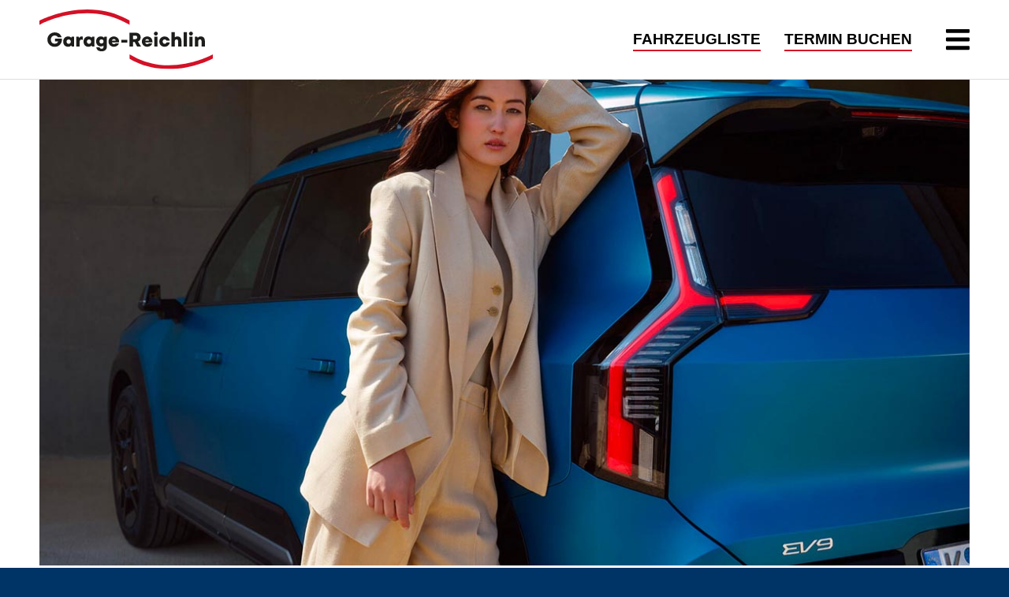

--- FILE ---
content_type: text/html; charset=UTF-8
request_url: https://garage-reichlin.ch/Ueberuns/Newsartikel/KIA-EV9?TopicId=1192
body_size: 5022
content:
<!doctype html> 
<html lang="de">	
<head>
<meta charset="UTF-8">
<title>KIA EV9</title>
<meta name="description" content="Eingetroffen und bereit zur Probefahrt.">
<meta property="og:image" content="https://www.garage-reichlin.ch/News/1192/000.jpg"><meta name="viewport" content="width=device-width, initial-scale=1.0, minimum-scale=1.0, maximum-scale=1.0, user-scalable=no">
<meta name="format-detection" content="telephone=no">
<link rel="preload" href="/Features/css/styles_2025_02.css?Version=2026-01-15_12-57-32" as="style">
<link href="/Features/css/styles_2025_02.css?Version=2026-01-15_12-57-32" rel="stylesheet" type="text/css" media="screen">
<link href="/Features/css/styles_mobile_2025.css?Version=2026-01-15_12-57-32" rel="stylesheet" type="text/css" media="screen and (max-width: 859px)">	
<link href="/Features/css/printstyles_2025.css?Version=2026-01-15_12-57-32" rel="stylesheet" type="text/css" media="print">
<link rel="icon" href="/Features/favicon/favicon_23.png" type="image/png" />
<meta name="facebook-domain-verification" content="bzaxv7ikgw6p9hwpbn4hgwjphyx1tz" />
    
<!-- Google Tag Manager -->
<script>(function(w,d,s,l,i){w[l]=w[l]||[];w[l].push({'gtm.start':
new Date().getTime(),event:'gtm.js'});var f=d.getElementsByTagName(s)[0],
j=d.createElement(s),dl=l!='dataLayer'?'&l='+l:'';j.async=true;j.src=
'https://www.googletagmanager.com/gtm.js?id='+i+dl;f.parentNode.insertBefore(j,f);
})(window,document,'script','dataLayer','GTM-KGLBPX7');</script>
<!-- End Google Tag Manager -->
	
    	
	<!-- Facebook Pixel Code --->
	<script>
	!function(f,b,e,v,n,t,s)
	{if(f.fbq)return;n=f.fbq=function(){n.callMethod?
	n.callMethod.apply(n,arguments):n.queue.push(arguments)};
	if(!f._fbq)f._fbq=n;n.push=n;n.loaded=!0;n.version='2.0';
	n.queue=[];t=b.createElement(e);t.async=!0;
	t.src=v;s=b.getElementsByTagName(e)[0];
	s.parentNode.insertBefore(t,s)}(window, document,'script',
	'https://connect.facebook.net/en_US/fbevents.js');
	fbq('init', '2020823318104776');
	fbq('track', 'PageView');
	</script>
    
</head>	
<body>
   
	<!-- Google Tag Manager (noscript) -->
<noscript><iframe src="https://www.googletagmanager.com/ns.html?id=GTM-KGLBPX7"
height="0" width="0" style="display:none;visibility:hidden"></iframe></noscript>
<!-- End Google Tag Manager (noscript) -->
	
<script src="/Features/js/navigationsbalken.js"></script>	
<!---<script src="https://kit.fontawesome.com/4cdaaf59f5.js" crossorigin="anonymous"></script>-->
<!--- <script src="https://kit.fontawesome.com/08ec8b8767.js" crossorigin="anonymous" rel="preload"></script> --->
<!--- pro ---><script src="https://kit.fontawesome.com/10e6873343.js" crossorigin="anonymous"></script>  
    
<script src="/Plugin/jQuery/jquery-3.5.1.min.js"></script>	

<div class="briefkopf">
	<img src="/layout/Logo_Garage-Reichlin_2023.svg"/>
	<span><strong>Garage-Reichlin AG</strong><br>Grepperstrasse 86-92<br>6403 Küssnacht am Rigi<br>Telefon 041 854 77 88</span>
	<span><strong>Occasionsceter Reichlin</strong><br>Zugerstrasse 1<br>6403 Küssnacht am Rigi<br>Telefon 041 854 77 88</span>
	<span><strong>Garage-Reichlin AG Baar</strong><br>Altgasse 56<br>6340 Baar<br>Telefon 041 768 66 33</span>
</div>

<header id="main-header" class="main-header">
	<div class="headercenter">		
		<div class="garagereichlinlogo">
			<a href="/Startseite"><img src="/layout/Logo_Garage-Reichlin_2023_weiss.svg" alt="Logo Garage-Reichlin"/></a>
		</div> 

		<div class="headernavigation">		
			<ul>
				<li><a class="headernavigationverkauf" href="/Fahrzeuge/Fahrzeugsuche">FAHRZEUGLISTE</a></li>
				<li><a class="headernavigationgarage" href="/Terminbuchen">TERMIN BUCHEN</a></li>

			</ul>		
		</div>	

		<div class="mobilemenubutton">
			<a onclick="toggle_visibility('navigationswrapper');">
			<svg width="30" height="40" role="img" xmlns="http://www.w3.org/2000/svg" viewBox="0 0 448 512">
			<path fill="currentColor" d="M16 132h416c8.837 0 16-7.163 16-16V76c0-8.837-7.163-16-16-16H16C7.163 60 0 67.163 0 76v40c0 8.837 7.163 16 16 16zm0 160h416c8.837 0 16-7.163 16-16v-40c0-8.837-7.163-16-16-16H16c-8.837 0-16 7.163-16 16v40c0 8.837 7.163 16 16 16zm0 160h416c8.837 0 16-7.163 16-16v-40c0-8.837-7.163-16-16-16H16c-8.837 0-16 7.163-16 16v40c0 8.837 7.163 16 16 16z" class=""></path></svg>	
			</a>		
		</div>	
	</div>		 
	
	<div id="navigationswrapper">
		<div class="navigationswrappercenter">
	
			<input class="inputnavifahrzeuge" id="togglenavifahrzeuge" name="gruppe1" type="checkbox">
				<label for="togglenavifahrzeuge" class="navititel filternavifahrzeuge">FAHRZEUGE</label>
			<div id="filternavifahrzeuge_expand">
				<div class="navigationmarkenlogowrapper">
                    <a class="navigationmarkenlogo" href="/Fahrzeuge/Opel"><img src="/layout/opel_logo.svg"><span>Opel</span></a>				
                    <a class="navigationmarkenlogo" href="/Fahrzeuge/Kia"><img src="/layout/kia_logo.svg"><span>Kia</span></a>
                    <a class="navigationmarkenlogo" href="/Fahrzeuge/Lexus"><img src="/layout/lexus_logo.svg"><span>Lexus</span></a>
                    <a class="navigationmarkenlogo" href="/Fahrzeuge/Toyota"><img src="/layout/toyota_logo.svg"><span>Toyota</span></a>
                </div>
				<!--- <a href="/Fahrzeuge/Neuwagen">Gebrauchtwagen</a> --->
				<!--- <a href="/Fahrzeuge/Flotten_KMU">Aktuelle Angebote</a> --->
								<a href="/Fahrzeuge/Fahrzeugsuche">Fahrzeugliste</a>

				<a href="/Fahrzeuge/Leasing">Leasing und Finanzierung</a>
			</div>

	 		<input class="inputnaviwerkstatt" id="togglenaviwerkstatt" name="gruppe1" type="checkbox">
				<label for="togglenaviwerkstatt" class="navititel filternaviwerkstatt">WERKSTATT</label>
			<div id="filternaviwerkstatt_expand">
				<a href="/Werkstatt">Service</a>
				<a href="/Werkstatt/Autowaschanlagen">Autowaschanlagen</a>		
				<a href="/Werkstatt/Reifenhotel">Reifenhotel</a>
			</div>
			
					
			<input class="inputnavivermietung" id="togglenavivermietung" name="gruppe1" type="checkbox">
				<label for="togglenavivermietung" class="navititel filternavivermietung">VERMIETUNG</label>
			<div id="filternavivermietung_expand">
				<a href="/Vermietung/Vereinsbus">Vereinsbus</a>
                <a href="/Vermietung/Zuegelbus">Zügelbus</a>
                <a href="/Vermietung/Personenwagen">Personenwagen</a>
			</div>
			
				
			<input class="inputnavistandorte" id="togglenavistandorte" name="gruppe1" type="checkbox">
				<label for="togglenavistandorte" class="navititel filternavistandorte">STANDORTE</label>
			<div id="filternavistandorte_expand">
				<a href="/Standorte/Kuessnacht">Garage-Reichlin Küssnacht</a>
				<a href="/Standorte/Baar">Garage-Reichlin Baar</a>
				<a href="/Standorte/Occasionscenter">Occasionscenter</a>
                <a href="/Standorte/Tankstelle_und_Shop">Tankstelle und Shop</a>
			</div>
		
		
			<input class="inputnaviueberuns" id="togglenaviueberuns" name="gruppe1" type="checkbox">
				<label for="togglenaviueberuns" class="navititel filternaviueberuns">ÜBER UNS</label>
			<div id="filternaviueberuns_expand">
				<a href="/Ueberuns/News">News</a>
				<a href="/Ueberuns/Team">Team</a>
				<a href="/Ueberuns/Meilensteine">Familiengeschichte</a>
				<a href="/Ueberuns/Leitbild">Leitbild</a>
				<a href="/Ueberuns/Stellenangebote">Stellenangebote</a>
				<a href="/Ueberuns/Sponsoring">Sponsoring</a>
			</div>
		

		<!---
		
				<a href="/Ueberuns/Kontakt">Kontakt</a>
				<a href="/Fahrzeuge/Fahrzeugsuche">Fahrzeugsuche</a>
				<a href="/Fahrzeuge/Neuwagen">Neuwagen</a>
				<a href="/Fahrzeuge/Versicherungen">Versicherungen</a>
				<a href="/Fahrzeuge/Leasing">Leasing und Finanzierung</a>
				<a href="/Fahrzeuge/AutoAnkauf#">Auto Ankauf</a>
				<a href="/Fahrzeuge/Flotten_KMU">Flotten / KMU</a>
		
		--->
		
			<div class="inputnavisubwrapper">
					<!--- <a href="/Fahrzeuge/Favoriten" class="inputnavisub">Öffnunszeiten</a> --->
					<a href="/Testdrive/V1/" class="inputnavisub">Probefahrt vereinbaren</a>
					<a href="/Werkstatt/Termin" class="inputnavisub">Werkstatttermin buchen</a>
					<a href="/Fahrzeuge/AutoAnkauf" class="inputnavisub">Fahrzeug bewertung</a>
					<a href="/Ueberuns/Kontakt" class="inputnavisub">Kontakformular</a>
			</div>
		</div>
	</div>	
</header>	
	
	
<!--- <div class="aktuellemeldung"><a style="color: #FFF" href="/Ueberuns/Newsartikel/Marken-Show?TopicId=1201"><span style="font-weight: bold">„Sorry, unsere Website wird gerade überarbeitet“</span></a></div> --->
    
<!--- INHALT ---->
    

<div class="main firstmainmargin">	
	<div class="container">
		<img class="newshauptbild" src="/News/1192/000.jpg">
	</div>
</div>
<div class="main">	
	<div class="container centertext newsartikel">
		<div class="newsdatum">28. Dezember 2023</div>		
		<h1>KIA EV9</h1>		
		<h2>Eingetroffen und bereit zur Probefahrt.</h2>	
		<div class="newseinleitung">Betreten Sie eine Welt voller Möglichkeiten.
</div>
		
        <div class="newstext">Im neuen Kia EV9 finden Sie das Beste aus zwei Welten: einen robusten Geländewagen mit starker Präsenz und ein wendiges Elektrofahrzeug, perfekt für die Stadt. Der von Natur und Moderne inspirierte EV9 zieht mit seiner kühnen Geometrie und seinen futuristischen Linien alle Blicke auf sich. Von der Front bis zum Heck tragen auffällige Designmerkmale zu einem einzigartigen Charakter und selbstbewussten Auftritt bei. Auf der Strasse wie im Gelände.
</div><div class="newstext"><a class="textlink" href="/Ueberuns/Kontakt">jetzt Probefahrt vereinbaren</a></div><div class="newstext"></div><div class="newstext"></div><div class="newstext"></div></div><div class="container centertext"><div class="newsbild"><a class="newsbildwrapper" data-fslightbox href="/News/1192/001.jpg"><img src="/News/1192/001.jpg"></a><div class="newsbildtag"><p></p></div><a class="newsbildwrapper" data-fslightbox href="/News/1192/002.jpg"><img src="/News/1192/002.jpg"></a><div class="newsbildtag"><p></p></div><a class="newsbildwrapper" data-fslightbox href="/News/1192/003.jpg"><img src="/News/1192/003.jpg"></a><div class="newsbildtag"><p></p></div></div>		
		<script src="/Features/js/fslightbox.js"></script>
    </div>	
</div>	
	
	
	
<div class="main">		
	<div class="container">
	    <h1>weitere News</h1>
    </div>	
	<div class="news-container">
		
        <div class="news-item news-half">    <a href="/Ueberuns/Newsartikel/Lexus-RZ-–-Elektromobilität,-smart-aufgerüstet?TopicId=1216" class="news-link">        <img src="/News/1216/000_thumb.jpg" alt="Lexus RZ – Elektromobilität, smart aufgerüstet" class="news-image">        <div class="news-content">            <h2 class="news-title">Lexus RZ – Elektromobilität, smart aufgerüstet</h2>            <a href="/Ueberuns/Newsartikel/Lexus-RZ-–-Elektromobilität,-smart-aufgerüstet?TopicId=1216" class="button button-primary button-small">mehr erfahren</a>        </div>    </a></div><div class="news-item news-half">    <a href="/Ueberuns/Newsartikel/Toyota-C-HR-Swiss-Edition.-Viel-drin.-Schnell-da.?TopicId=1211" class="news-link">        <img src="/News/1211/000_thumb.jpg" alt="Toyota C-HR Swiss Edition. Viel drin. Schnell da." class="news-image">        <div class="news-content">            <h2 class="news-title">Toyota C-HR Swiss Edition. Viel drin. Schnell da.</h2>            <a href="/Ueberuns/Newsartikel/Toyota-C-HR-Swiss-Edition.-Viel-drin.-Schnell-da.?TopicId=1211" class="button button-primary button-small">mehr erfahren</a>        </div>    </a></div><div class="news-item news-half">    <a href="/Ueberuns/Newsartikel/Patrick-Betschart-neuer-Botschafter-der-Garage-Reichlin-?TopicId=1209" class="news-link">        <img src="/News/1209/000_thumb.jpg" alt="Patrick Betschart neuer Botschafter der Garage-Reichlin " class="news-image">        <div class="news-content">            <h2 class="news-title">Patrick Betschart neuer Botschafter der Garage-Reichlin </h2>            <a href="/Ueberuns/Newsartikel/Patrick-Betschart-neuer-Botschafter-der-Garage-Reichlin-?TopicId=1209" class="button button-primary button-small">mehr erfahren</a>        </div>    </a></div><div class="news-item news-half">    <a href="/Ueberuns/Newsartikel/Takumi-Meister:-Lexus-Handwerkskunst?TopicId=1204" class="news-link">        <img src="/News/1204/000_thumb.jpg" alt="Takumi Meister: Lexus Handwerkskunst" class="news-image">        <div class="news-content">            <h2 class="news-title">Takumi Meister: Lexus Handwerkskunst</h2>            <a href="/Ueberuns/Newsartikel/Takumi-Meister:-Lexus-Handwerkskunst?TopicId=1204" class="button button-primary button-small">mehr erfahren</a>        </div>    </a></div><div class="news-item news-half">    <a href="/Ueberuns/Newsartikel/Lexus-LBX?TopicId=1203" class="news-link">        <img src="/News/1203/000_thumb.jpg" alt="Lexus LBX" class="news-image">        <div class="news-content">            <h2 class="news-title">Lexus LBX</h2>            <a href="/Ueberuns/Newsartikel/Lexus-LBX?TopicId=1203" class="button button-primary button-small">mehr erfahren</a>        </div>    </a></div><div class="news-item news-half">    <a href="/Ueberuns/Newsartikel/Die-Philosophie-von-Lexus?TopicId=1202" class="news-link">        <img src="/News/1202/000_thumb.jpg" alt="Die Philosophie von Lexus" class="news-image">        <div class="news-content">            <h2 class="news-title">Die Philosophie von Lexus</h2>            <a href="/Ueberuns/Newsartikel/Die-Philosophie-von-Lexus?TopicId=1202" class="button button-primary button-small">mehr erfahren</a>        </div>    </a></div>        
	</div>	
</div>
</div>    
<footer>
	<div class="footernavi">
		<div class="container footernavicontainer">
		
			<div class="footernavistandort">
				<div>Garage-Reichlin AG<br>Grepperstrasse 86-92<br>6403 Küssnacht am Rigi</div>
				<div class="footertelefon"><a href="tel:+41418547788">Telefon 041 854 77 88</a></div>
                <a href="/Standorte/Kuessnacht">Öffnungszeiten</a>
			</div>
			
			<div class="footernavistandort">
				<div>Garage-Reichlin AG Baar<br>Altgasse 56<br>6340 Baar</div>
				<div class="footertelefon"><a href="tel:+41417686633">Telefon 041 768 66 33</a></div>
                <div><a href="/Standorte/Baar">Öffnungszeiten</a></div>
			</div>	
			
			<div class="footernavistandort">
				<div>Occasionscenter Reichlin<br>Zugerstrasse 1<br>6403 Küssnacht am Rigi</div>
				<div class="footertelefon"><a href="tel:+41418547788">Telefon 041 854 77 88</a></div>
                <div><a href="/Standorte/Occasionscenter">Öffnungszeiten</a></div>
			</div>	
			
		</div>
	</div> 

	<div class="footercopyright">
        <div class="container footernavicontainer">
                <div class="impressum">© 2025 Garage-Reichlin</div>
                <div class="impressum"><a href="/Impressum">Impressum</a></div>
                <div class="impressum"><a href="/datenschutz">Datenschutz</a></div>
				<div class="impressum"><a href="/Ueberuns/Kontakt">Kontakt</a></div>
				<div class="impressum socialmedia"><a href="http://www.instagram.com/garagereichlin" target="_blank">Instagram <img src="/Content/Bilder/Instagram_Glyph_weiss.png" width="26px;" height="26px"></a></div>
            </div>
		
        </div>
	</div> 
	<script src='https://widget.superchat.de/snippet.js?applicationKey=WCZd6zDLb2aENz62E85AYGvePV' referrerpolicy='no-referrer-when-downgrade'></script>
</footer>
</body>
</html> 

--- FILE ---
content_type: text/css
request_url: https://garage-reichlin.ch/Features/css/styles_2025_02.css?Version=2026-01-15_12-57-32
body_size: 11688
content:
c.aktuellemeldung {
    padding-top: 5px;
    padding-bottom: 7px;
    margin-top: 100px;
    margin-bottom: 5px;
    padding-left: 30px; 
    padding-right: 30px; 
    background-color: #D31126; 
    color: #FFF; 
    font-size: 14px; 
    text-align: center;
} 

.aktuellemeldung::after {
    padding-bottom: 20px;
    margin-bottom: 20px;
}

.fahrzeugfehler {
	margin-top: 100px;
	padding-bottom: 20px;
	padding-top: 50px;
	margin-left: auto;
	margin-right: auto;
	text-align: center;
	color: #FFF;
	background: #D31126; 
	font-weight: bold;
}

.button {
  position: relative;
  display: inline-flex;
  align-items: center;
  justify-content: center;
  gap: 8px;
  padding: 14px 24px;
  font-family: Arial, sans-serif;
  font-weight: 600;
  font-size: 16px;
  border-radius: 8px;
  border: none;
  cursor: pointer;
  transition: all 0.3s;
  line-height: 1;
  flex: 0 0 auto;
  margin-top: 1.5em;
}
	
.button:focus-visible {
  outline: 2px solid #2563eb;
  outline-offset: 2px;
}	

/* Primary Button Style */
.button-primary {
  color: white;
  background: linear-gradient(to left, #2563eb 0%, #1e3a8a 50%, #2563eb 100%);
  background-size: 200% 100%;
  background-position: 100% 0;
  transition: background-position 0.5s ease;
}

.button-primary:hover {
    background-position: 0 0;
    color: #f3f4f6;
}

/* Secondary Button Style */
.button-secondary {
  color: #374151;
  background: linear-gradient(to right, #f3f4f6 0%, white 50%, #f3f4f6 100%);
  background-size: 200% 100%;
  background-position: 100% 0;
  transition: background-position 0.5s ease;
  border: 2px solid #0055A0;
}

.button-secondary:hover {
  background-position: 0 0;
  background: #0055A0;
  color: #FFF;
}

/* Button Sizes */
.button-small {
  padding: 8px 16px;
  font-size: 14px;
}

.button-large {
  padding: 16px 32px;
  font-size: 18px;
}

/* Disabled State */
.button:disabled {
  opacity: 0.6;
  cursor: not-allowed;
  transform: none;
  background: #9ca3af;
}

/* Icon Style */
.button-icon {
  width: 20px;
  height: 20px;
  stroke: currentColor;
  stroke-width: 1.5;
  stroke-linecap: round;
  stroke-linejoin: round;
  fill: none;
}
	
	
.button-tooltip {
  position: absolute;
  bottom: 100%;
  left: 50%;
  transform: translateX(-50%);
  padding: 4px 8px;
  background: rgba(0, 0, 0, 0.8);
  color: white;
  border-radius: 4px;
  font-size: 12px;
  opacity: 0;
  transition: opacity 0.2s;
  pointer-events: none;
}

.button:hover .button-tooltip {
  opacity: 1;
}	
	
/* Animation für den Senden-Button */
.button-send:hover .button-icon {
  transform: translateX(4px);
  transition: transform 0.2s;
}

/* Wenn Sie eine "gesendet" Bestätigung wollen */
.button-send.sent {
  background: linear-gradient(to right, #059669, #065f46); /* Grüner Farbverlauf */
}	

.buttoncontainer {
    display: flex;
    gap: 10px;
    flex-wrap: wrap;
}
	
.gallery-main {
    padding-top: 20px;
    margin-bottom: 1em !important;
}

.large-thumbnail {
    width: 100%;
    aspect-ratio: 4/3;
    overflow: hidden;
}

.large-thumbnail img {
    width: 100%;
    height: 100%;
    object-fit: cover;
    cursor: pointer;
    transition: transform 0.3s ease;
}

.small-thumbnails {
    display: grid;
    grid-template-columns: repeat(2, 1fr);
    gap: 10px;
}

.thumbnail-wrapper {
    position: relative;
    aspect-ratio: 1;
    overflow: hidden;
}

.thumbnail-wrapper img {
    width: 100%;
    height: 100%;
    object-fit: cover;
    cursor: pointer;
    transition: transform 0.3s ease;
}

.thumbnail-overlay {
    position: absolute;
    top: 0;
    left: 0;
    width: 100%;
    height: 100%;
    background: rgba(0, 0, 0, 0.5);
    color: white;
    display: flex;
    align-items: center;
    justify-content: center;
    font-size: 0.9em;
    cursor: pointer;
}

:root {
    --font-size-base: 1rem;
    --spacing-base: 1rem;
}

.news-container {
    max-width: 1500px;
    margin: 0 auto;
    padding: 0;
    display: flex;
    flex-wrap: wrap;
    justify-content: space-between;
    box-sizing: border-box;
    gap: 4em; /* Abstand zwischen Beiträgen */
}

/* Allgemeines Styling für News-Beiträge */
.news-link {
    display: block;
    text-decoration: none;
    color: inherit;
}

.news-item {
    background-color: #FFF;
    overflow: hidden;
	box-shadow:  0 4px 12px rgba(0, 0, 0, 0.25);
    transition: transform 0.4s ease, box-shadow 0.4s ease;
    text-align: center;
    padding-bottom: 20px;
}

.news-item:hover {
     box-shadow: 0 10px 20px rgba(0, 0, 0, 0.7);
}

/* Oberster Beitrag - Volle Breite */
.news-full {
    flex: 1 1 100%; /* Nimmt 100% der Breite */
	display: flex;
	text-align: left;
	padding-bottom: 0;
}

.news-link-full {
	width: 75%
}

.news-content-full {
	width: 25%;
	padding-left: 30px;
}

.news-content-full h2 {
	padding-left: 0;
}

.news-link-full:hover, .news-link-full p:hover {
	color: black !important;
}

/* Halbe Breite für nachfolgende Beiträge */
.news-half {
    flex: 1 1 calc(50% - 2em); /* Jeweils 50% der Breite mit Abstand */
}

.news-half .news-content h2 {
	text-align: center !important;
	padding: 0;
}

/* Bild-Styling */
.news-image {
    width: 100%;
    height: auto;
    display: block;
}

.news-image-full {
	width: 75%;
}

.news-title {
    font-size: 1.5em;
    font-weight: 600;
    color: #333;
    margin: 1em 0 0.5em;
    padding: 0 20px;
	text-align: left;
}

.car-cards-container {
    display: grid;
    grid-template-columns: repeat(auto-fit, minmax(300px, 1fr));
    max-width: 1170px;
    gap: 30px;
    place-items: center; /* Zentriert die Elemente im Container */
    margin-left: auto;
    margin-right: 0;
}

.car-cards-container-start {
    display: grid;
    grid-template-columns: repeat(auto-fit, minmax(300px, 1fr));
    max-width: 1500px;
    gap: 30px;
    place-items: center; /* Zentriert die Elemente im Container */
    margin-left: auto;
    margin-right: auto;
    margin-bottom: 1em;
}


@media only screen and (max-width: 1250px) {
    
  .car-cards-container {
    max-width: 950px;
    }
	
}

@media only screen and (max-width: 1540px) {
    
  .car-cards-container-start {
    display: grid;
    grid-template-columns: auto auto;   /* Items nur so breit wie ihr Inhalt */
    justify-content: space-between; ;
    }
	
}

.fahrzeugliste {
   display: flex;
    flex-wrap: wrap;
    max-width: calc(100% - 270px);
	align-content: flex-start;
	flex-grow: 1;
}

.fahrzeugliste .car-cards-container > * {
    max-width: 360px; /* Begrenzung der Breite jedes Items */
    width: 100%; /* Sorgt dafür, dass die Elemente responsive bleiben */
}

/* Card Link */
.car-card-link {
  text-decoration: none;
  color: #000;
}

/* Card Styles */
.car-card {
  border: none;
  overflow: hidden;
  box-shadow: 0 4px 12px rgba(0, 0, 0, 0.25);
  background-color: #FFF;
  transition: transform 0.4s ease, box-shadow 0.4s ease;
}

.car-card:hover {
	transform: scale(1.02); transition: 0.2s ease; 
}

.car-card-link:hover .car-card {
  box-shadow: 0 10px 20px rgba(0, 0, 0, 0.7);
}

/* Image Container */
.car-image-container {
  position: relative;
  aspect-ratio: 16 / 9;
  overflow: hidden;
}

.car-image {
  width: 100%;
  height: 100%;
  object-fit: cover;
}

.car-tag {
  position: absolute;
  bottom: 0;
  left: 10px;
  background-color: black;
  color: #FFF;
  padding: 4px 8px;
  border-radius: 4px;
  font-size: 0.8rem;
}

.car-tag:empty {
    display: none;
}

/* Card Details */
.car-details {
  padding: 16px 16px 0 16px;
}

.car-brand {
 font-size: 1.0rem;
 margin: 0;
 color: #003366;
 text-align: left
}

.brand-header {
    -webkit-user-select: none;
    -ms-user-select: none;
    user-select: none;
    cursor: default;
    pointer-events: none; /* Deaktiviert Hover und andere Mausinteraktionen */
    height: 18px;
}

.car-model {
  font-size: 1rem;
  line-height: 1.4;
  margin: 0 0 10px;
  color: #003366;
  overflow: hidden;
  height: 65px;
  text-align: left;
  font-weight: bold;
}

.car-info {
  display: flex;
  justify-content: space-between;
}

.car-year, 
.car-kilometers, .car-fuel, .car-gear {
  font-size: 0.9rem;
  color: #555; /* Verbesserter Kontrast */
}

.car-price {
  font-size: 1.15rem;
  font-weight: bold;
  color: #d31126;
  margin: 5px 0 12px;	
}

@keyframes pulse {
  0%, 100% {
    transform: scale(1);
  }
  50% {
    transform: scale(1.05);
  }
}

.line-1 {
	font-weight: bold;
    width: 15em;
	margin-top: 16px;
    border-right: 2px solid #000;
    text-align: left;
    white-space: nowrap;
    overflow: hidden;
    transform: translateY(-50%);  
	display: inline-flex
}

.typewriter {
	width: 100%;
	margin-top: 1.5em;
	margin-bottom: 2.5em;
}

.anim-typewriter {
  animation: typewriter 4s steps(44) 1s 1 both,
             blinkTextCursor 650ms steps(44) infinite normal;
}

@keyframes cssAnimation {	
    0% {opacity: 1;}
	75% {opacity: 1}
	100% {opacity: 0;}
}

@keyframes typewriter {
  from{width: 0;}
  to{width: 15em;}
}

@keyframes blinkTextCursor {
  from{border-right-color: #000;}
  to{border-right-color: transparent;}
}


html {
	font-family: Arial, sans-serif;
	scroll-behavior: smooth;
	font-size: 14pt;
    background-color: #003366;
}

body {
	margin:0;
	line-height: 1.0;
    background-color: #FFF;
}

img {
	display: block;
	border: 0;
	max-width: 100%;
}

/*Ausgewählter Text erscheint grau mit orangem Hintergrund */
::-moz-selection { color: #333; background-color: #ffaa5f}
::selection { color: #333; background-color: #ffaa5f}



h1 {
	line-height: 1.1;
	font-size: 2.6em;
	margin-top: 1.5em;
	color: #003366;
	letter-spacing: -0.01em;
	width: 100%;
	text-align: center;
}

h2 {
	line-height: 1.5;
	font-size: 1.9em;
	color: #003366;
	padding-bottom: 0;
	padding-top: 0;
	margin-bottom: 1em;
	margin-top: 2em;
	letter-spacing: -0.01em;
	font-weight: bold;
	text-align: center;
	width: 100%;
}

h3 {
	text-align: center;
	font-size: 1.4em;
	width: 100%;
	font-weight: normal;
	margin-top: 0;
	line-height: 1.5;
}

.fzdetaildatenh2 h2 {
	text-align: left !important
}

p, span {
	line-height: 1.5;
	margin: 0;
	padding: 0;
}


.briefkopf {
	display: none;
}

a {
	color: #0055A0;
	text-decoration: none;
	cursor: pointer;
	white-space: normal
}

a:hover{
	color: #d31126
}

p {
	width: 100%;
}

#main-header {
    box-sizing: border-box;
    padding-left: 50px;
    padding-right: 50px;
    position: fixed;
    top:0;
    right:0;
    left:0;
    z-index: 2000;
	background-color: transparent;
	color: #FFF;	
	transition: color 0.3s ease, transform .15s .1s ease-in-out;
}

#main-header.nav-visible {
    background-color: #FFF;
}

#main-header a {
	color: #FFF;
	display: block;
}

#main-header.scrolled {
  background-color: white;
  color: black;
  border-bottom: 1px solid #DDD;
}

#main-header.scrolled a{
  color: black;
}

.down #main-header {
	transform: translate3d(0, -100px, 0);
}
	
.headercenter {
    width: 100%;
    height: 100px;
	display: flex;
	flex-wrap: nowrap;
	justify-content: flex-start;
	align-items: center;
    margin-left: auto;
    margin-right: auto;
	font-weight: bold;
}

.headernavigation {
	flex-grow: 1;
}

.headernavigation ul {
	list-style: none;
	display: flex;
	flex-wrap: nowrap;
	justify-content: flex-end;
	margin-right: 28px;
}

.headernavigation li {
	margin-left: 15px;
	margin-right: 15px;
}

.headernavigation a {
	margin-top: 29px;
	margin-bottom: 23px;
	padding-bottom: 4px;
    white-space: nowrap;
	border-bottom: 2px solid #d31126;

}

.headernavigation a:hover {
	border-bottom: 2px solid #003366;
}


.headernavigation a:valid {
	color: green;
}

.garagereichlinlogo {
	width: 220px;
	box-sizing: border-box;
	margin-left: 0;
	margin-bottom: 10px;
	margin-top: 10px;
}

.garagereichlinlogo a img {
       height: 100%;
}


.footernavicontainer {
	display: flex;
	justify-content: flex-start;
}

.footernavicontainer div {
	flex-grow: 0;
	line-height: 1.4;
	margin-right: 4em;
}

.footernavicontainer div:last-of-type {
	flex-grow: 1;
}

.footernavistandort {
	padding-bottom: 80px;
}


.footernavi {
	background-color: #0055A0;
	padding-top: 80px;
	padding-left: 50px;
	padding-right: 50px;
	margin-top: 30px;	
	color: #FFF;
}

.footernavi a {
	color: #FFF;
    text-decoration: underline;
}

.footernavi a:hover {
	color: #C1C1C1;
}

.footertelefon {
	padding-top: 30px;
	padding-bottom: 10px;
}

.footercopyright {
	padding-top: 35px;
	padding-left: 50px;
	padding-right: 50px;
	color: #FFF;
	background: linear-gradient(to bottom, #0055A0, #003366);
}

.footercopyrighcontainer {
    justify-content: flex-start;
    max-width: 1500px;
    margin: auto;
}

.footercopyright a {
	color: #FFF
}

.footercopyright a:hover {
	color: #C1C1C1
}

.impressum {
    padding-bottom: 30px;
}

.socialmedia a {
	display: flex;
	flex-wrap: nowrap;
}

.socialmedia a img {
	margin-left: 5px;
}

#navigationswrapper  {
    position: absolute;
    overflow: scroll;
	color: #000;
    height: 100vh;
    top: 100px;
    width: 100vw;
	left: 0;
    display: none;
	z-index: 1050;
	background: #FFF;
    -webkit-overflow-scrolling: touch;
    margin-bottom: 10vh;
	justify-content: center;
} 

.navigationmarkenlogowrapper {
    display: flex;
    flex-wrap: wrap;
    flex-direction: column;    
}

.navigationmarkenlogo {
    width: 70px;
    height: auto;
    padding-bottom: 10px !important;
    padding-top: 12px !important;
    align-items: center;
}

.navigationmarkenlogo span {
    padding-left: 30px;
}

.navigationswrappercenter {	
	background-color: #FFF;
    display: flex;
    flex-wrap: nowrap;
    flex-direction: column;
    height: fit-content;
    padding-bottom: 2em;
    flex-grow: 0;
}

#navigationswrapper label {
	font-size: 1.7rem;
}

#navigationswrapper div a {
	color: #000;
    font-size: 1.2em;
    line-height: 1.4;
}

#navigationswrapper input([type="radio"]) {
	border: 0;
	display: none
}

.navigationswrapperclickanywhere {
	cursor: default;
	position: fixed;
	z-index: -1;
	width: 100%;
	height: 100%;
	left: 0;
	top: 0
}

.navititel {
	display: block;
	padding-top: 25px;
	padding-bottom: 10px;
	cursor: pointer;
	font-weight: 600;
	background-color: #FFF;
}

.navititel:hover {
	color: #0055A0;
}

.inputnavifahrzeuge, .inputnaviwerkstatt, .inputnavistandorte, .inputnavinews , .inputnaviueberuns, .inputnavivermietung {
	display: inline-block;
	visibility: hidden;
	display: none;
}

.filter-item {
    margin-bottom: 16px;
    border: 1px solid #003366;
    overflow: hidden;
    width: 100%;
	border-radius: 5px;
}

.filter-title {
    display: block;
    padding: 10px 15px;
    background-color: #003366;
    cursor: pointer;
    position: relative;
	color: #FFF;
}

.filter-title::after {
    content: '\23F7'; /* Pfeil nach unten */
    position: absolute;
    right: 15px;
    top: 50%;
    transform: translateY(-50%);
    transition: transform 0.3s;
}

.firstmainmargin {
    margin-top: 100px;
}

.filter-checkbox {
    display: none; /* Verstecke die Checkbox */
}

.navigationsleiste {
	padding-bottom: 0 !important;
	height: 28px;
}

/* Standardmäßig ist der Inhalt versteckt */
.filter-content {
    display: none;
    padding: 10px 0px;
}

.filter-content-modell {
    display: grid;
    padding: 10px 0px;
}

.filter-content span, .filter-content-modell span {
	color: #000;
    cursor: pointer;
    -webkit-user-select: None;
	box-sizing: border-box;
    display: flex;
    justify-content: space-between;
    padding-left: 10px;
}

.filter-content span:hover, .filter-content-modell span:hover {
	background-color: #edf2f8;
}

/* Zeige den Inhalt, wenn die Checkbox aktiviert ist */
.filter-checkbox:checked ~ .filter-content {
    display: grid;
	overflow-y: scroll;
	overflow-x: hidden;
    position: absolute;
    z-index: 999;
    background-color: white;
    width: 100%;
    left: 0;
    border-left: 1px solid #003366;
    border-right: 1px solid #003366;
    border-bottom: 1px solid #003366;
    max-height: calc(99vh - 300px);
}

.filter-content-marke {
}

.filter-content-preis {
	max-height: 10vh;
}

.filter-checkbox:checked ~ .filter-content-modell {
    display: none;
}

.filterbuttonscontainer {
    margin: 0 auto;
    width: 100%;
    text-align: center;
}

.fahrzeuglistefilterschliessen {
    display: none;
}

.filtersvg {
    display: none;
}

/* Drehe den Pfeil nach oben, wenn der Inhalt angezeigt wird */
.filter-checkbox:checked + .filter-title::after {
    transform: translateY(-50%) rotate(180deg);
}

.filternavifahrzeugliste a {
	color: #000
}

.mobilemenubutton {
	align-items: flex-end;
	width: 30px;
	height: 40px;
}

.mobilemenubutton a {
	color: #000;
}

.mobilemenubutton a:hover {
	color: #d31126 !important;
}

.mobilemenubutton a i {
	padding-bottom: 4px;
	font-size: 21px;
}

.mobilenavihomelink {
	color: #000;
	padding-bottom: 12px;
	padding-top: 12px;
	display: flex;
	font-weight: 600;
	width: 100%;
	padding-left: 35px;
	background-color: #FFF;
}

#filternavifahrzeuge_expand, #filternaviwerkstatt_expand, #filternavistandorte_expand, #filternavinews_expand, #filternaviueberuns_expand, #filternavivermietung_expand {
	height: 0px;
	overflow: hidden;
}

#filternavifahrzeuge_expand a, #filternaviwerkstatt_expand a, #filternavistandorte_expand a, #filternavinews_expand a, #filternaviueberuns_expand a, #filternavivermietung_expand a {
	display: flex;
	padding-top: 5px;
	padding-bottom: 5px;
	cursor: pointer;
	background-color: #FFF;
}

#filternavifahrzeuge_expand a:hover, #filternaviwerkstatt_expand a:hover, #filternavistandorte_expand a:hover, #filternavinews_expand a:hover, #filternaviueberuns_expand a:hover, #filternavivermietung_expand a:hover {
	color: #0055A0;
}


#togglenavifahrzeuge:checked ~ #filternavifahrzeuge_expand {height: auto;}

.filternavifahrzeuge:after {
	content: '\f107';
	font-family: FontAwesome;
	display: inline-block;
	width: 20px;
	padding-left: 7px
}

#togglenavifahrzeuge:checked ~ .filternavifahrzeuge:after {
	content: '\f106';
	font-family: FontAwesome;
	display: inline-block;
	width: 20px;
}
	
#togglenavifahrzeuge:checked ~ #filternavifahrzeugliste_expand {
	height: auto;
}

.filternavifahrzeuge:after {
	content: '\f107';
	font-family: FontAwesome;
	display: inline-block;
	width: 20px;
	padding-left: 7px;
}

#togglenavifahrzeuge:checked ~ .filternavifahrzeugliste:before {
	content: '\f106';
	font-family: FontAwesome;
	display: inline-block;
	width: 20px;
}
	
#togglenavistandorte:checked ~ #filternavistandorte_expand {
	height: 100%;
}

.filternavistandorte:after {
	content: '\f107';
	font-family: FontAwesome;
	display: inline-block;
	width: 20px;
	padding-left: 7px;
}

#togglenavistandorte:checked ~ .filternavistandorte:after {
	content: '\f106';
	font-family: FontAwesome;
	display: inline-block;
	width: 20px;
}
	
#togglenaviwerkstatt:checked ~ #filternaviwerkstatt_expand {
	height: auto;
}

.filternaviwerkstatt:after {
	content: '\f107';
	font-family: FontAwesome;
	display: inline-block;
	width: 20px;
	padding-left: 7px;
}

#togglenaviwerkstatt:checked ~ .filternaviwerkstatt:after {
	content: '\f106';
	font-family: FontAwesome;
	display: inline-block;
	width: 20px
}

#togglenavinews:checked ~ #filternavinews_expand {
	height: auto;
}

#togglenavinews:checked ~ .filternavinews {
	border-bottom: 0;
}

.filternavinews:after {
	content: '\f107';
	font-family: FontAwesome;
	display: inline-block;
	width: 20px;
	padding-left: 7px;
}

#togglenavinews:checked ~ .filternavinews:after {
	content: '\f106';
	font-family: FontAwesome;
	display: inline-block;
	width: 20px;
}


#togglenaviueberuns:checked ~ #filternaviueberuns_expand {
	height: auto;
}

#togglenaviueberuns:checked ~ .filternaviueberuns {
	border-bottom: 0;
}

.filternaviueberuns:after {
	content: '\f107';
	font-family: FontAwesome;
	display: inline-block;
	width: 20px;
	padding-left: 7px;
}

#togglenaviueberuns:checked ~ .filternaviueberuns:after {
	content: '\f106';
	font-family: FontAwesome;
	display: inline-block;
	width: 20px;
}

#togglenavivermietung:checked ~ #filternavivermietung_expand {
	height: auto;
}

#togglenavivermietung:checked ~ .filternaviueberuns {
	border-bottom: 0;
}

.filternavivermietung:after {
	content: '\f107';
	font-family: FontAwesome;
	display: inline-block;
	width: 20px;
	padding-left: 7px;
}

#togglenavivermietung:checked ~ .filternavivermietung:after {
	content: '\f106';
	font-family: FontAwesome;
	display: inline-block;
	width: 20px;
}

.inputnavisubwrapper {
	display: flex;
	flex-wrap: wrap;
	flex-direction: column;
	margin-top: 2em;
	font-size: 0.85rem;
    height: 300px;
}

.inputnavisub {
	font-family: Arial, sans-serif;
	font-weight: 800;
	margin-bottom: 3px;
	margin-top: 3px;
}

.inputnavisubwrapper a:hover {
	color: #0055A0 !important;
}

#ButFilter {
	margin-top: 5px !important;
    margin-bottom: 5px !important;
    margin-right: 5px !important;
}

.main {
	box-sizing: border-box; 
	padding-left: 50px; 
	padding-right: 50px;
	padding-bottom: 4em;
}

.addmarginbottom {
    margin-bottom: 2em !important;
}

.jumbo {
 	width: 100%;
	padding: 0;
	margin: 0;
	height: 75vh;
	display: flex;
	align-items: center;
	justify-content: center;
	background-size: cover;
	background-position: center;
	position: relative;
	margin-bottom: 1em;
	text-align: center;
}

.jumbo::before {
	content: "";
	position: absolute;
	top: 0;
	left: 0;
	width: 100%;
	height: 100%;
	background-color: rgba(0, 37, 73, 0.25);
	z-index: 1;
}

.jumbo-content {
	position: relative;
	z-index: 2;
	margin-bottom: 6em
}

.jumbo h1 {
	color: #FFF;
	font-weight: bold;
}

.carousel-container {
	position: relative;
	background-color: #003366;
}

.carousel-container h1 {
	position: absolute;
	bottom: 20px;
	left: 0;
	right: 0;
	text-align: center;
	color: #FFF;
	z-index: 10;
	text-shadow: 2px 2px 4px rgba(0, 0, 0, 0.5);
}

.carousel-wrapper {
	position: relative;
	height: 400px;
	overflow: hidden;
	margin-bottom: 4em;
}

.carousel-wrapper-startseite {
    height: 64vh
}

.carousel-content {
	position: absolute;
	top: 0;
	left: 0;
	width: 100%;
	height: 100%;
}

.content-container {
	display: flex;
	width: 400%; /* 4 Elemente je 100% */
	height: 100%;
	transition: transform 0.5s ease;
}

.content-container img,
.content-container video {
	width: 25%; /* 25% der Breite */
	height: 100%;
	object-fit: cover;
}

.content-container::before {
	content: "";
	position: absolute;
	top: 0;
	left: 0;
	right: 0;
	bottom: 0;
	background: linear-gradient(to bottom, rgba(0, 0, 0, 0.7) 0%, rgba(0, 0, 0, 0) 100px, rgba(0, 0, 0, 0) 100%);
	z-index: 1;
	pointer-events: none;
}

.progress-container {
	position: relative;
	bottom: 35px;
	left: auto;
	width: 60%;
	height: 12px;
	display: flex;
	right: auto;
	margin-left: auto;
	margin-right: auto;
}

.progress-bar {
	width: 25%;
	height: 100%;
	background: rgba(255, 255, 255, 0.15);
	transition: background-color 0.2s ease;
	cursor: pointer;
    margin-right: 5px;
    margin-left: 5px;
	border-radius: 6px;
}

.progress-bar-fill {
	height: 100%;
	width: 0;
    background: linear-gradient(to left, #2563eb 0%, #1e3a8a 100%) !important;
	transition: width 0.0s;
	border-radius: 7px;
}

.container {
	max-width: 1500px; 
	position: relative; 
	margin: 0 auto; 
	padding: 0;
	display: flex;
	flex-wrap: wrap;
	justify-content: center;	
}

.element12 {
	display: flex;
	flex-wrap: wrap;
	align-content: flex-start;
	box-sizing: border-box;	
	flex-grow: 1;
}

.element12small {
	display: flex;
	flex-wrap: wrap;
	align-content: space-around;
	width: 25%;
	padding-left: 2.5em;
	box-sizing: border-box;	
	padding-bottom: 1em;
}

.element12smallleft {
	display: flex;
	flex-wrap: wrap;
	justify-content: flex-end;
	width: 33%;
	box-sizing: border-box;	
	margin-right: 2.5em;
}

.element13, .teammember {
	display: flex;
	flex-wrap: wrap;
	align-content: flex-start;
	width: calc(100% / 3);
	margin-bottom: 3em;	
}

.teammember h2 {
	text-align: left !important; 
}

.probefahrt {
    align-items: flex-start;
    width: 40%;
    margin-bottom: 2em;
}

.teamliste {
	justify-content: flex-start !important
}

.element13 {
	border-radius: 8px;
	overflow: hidden;
	background-color: #003366;
	padding-bottom: 1.5em;
    box-shadow: 0 4px 12px rgba(0, 0, 0, 0.08);
}

.element13:hover  {
	background-color: #0055A0;
}

.element13:hover > .fahrzeuglistepreis {
	border-top: 1px solid #FFF;
}

.element13:hover > .element13pic img {
	transform: scale(1.03);
	transition: 0.3s;
}

.element13:hover {
	box-shadow: rgba(100, 100, 111, 0.4) 0px 7px 29px 0px;
}

.element13pic {
	overflow: hidden;
}

.element13pic img {
	width: 100%;
	height: auto;
}

.element13text {
	color: #FFF;
	line-height: 1.5;
	display: flex;
	width: 100%;
	flex-wrap: wrap;
	justify-content: center;
}

.element13text a {
	color: #FFF;
}

.element13text h2 {
	margin-top: 1.5em;
	margin-bottom: 1.5em;
	color: #FFF;
	width: 100%;
	text-align: center;
}

.element13text .tagoben {
	padding-top: 1.5em;
	color: #FFF;
	font-size: 0.85em;
}

.element13text .fahrzeugtag {
	color: #FFF;
	background: linear-gradient(to top, #0055A0, #003366);
	padding-left: 15px;
	padding-right: 15px;
	font-size: 0.8em;
	display: flex;
	flex-grow: 0;
	position: relative;
	height: 26px;
	top: -26px;
	box-sizing: border-box;
	align-items: center;
}

.element13text .fahrzeugtag:empty {
	display: none
}

.fahrzeuglisteletztelink::after {
    content: "";
    width: calc(93% / 3)
}

.fahrzeuglistetext {
	display: flex;
	flex-wrap: wrap;
	justify-content: flex-start;
	padding-top: 0; 
	padding-right: 1.4em;
	padding-bottom: 1em;
	padding-left: 1.4em;
}

.fahrzeuglistetext h2 {
	text-align: left;
	margin-top: 0em;
	margin-bottom: 0.5em;
	height: 35px;
	padding: 0;
	overflow: hidden;
}

.fahrzeuglistemodell {
	color: #edf2f8;
	display: flex;
	flex-wrap: wrap;
	flex-direction: row;
}

.fahrzeuglistemarke {
	display: flex;
	flex-grow: 1;
	margin-top: 1em;
}

.fahrzeuglisteinv {
	width: 35%;
}

.fahrzeuglistekm {
}

.fahrzeuglistepreis {
	display: flex;
	justify-content: center;
	color: #FFF;
	width: 100%;
	border-top: 1px solid #0055A0;
	margin-bottom: 0.4em;
}

.fahrzeuglistepreis h2 {
	color: #FFF;
	margin-top: 0.7em;
	width: auto!important
}

.fahrzeuglistepic {
}

.fahrzeuglistepic img {
	width: 100%;
}

.hellblauerhintergrund  {
	background-color: #edf2f8;
}

.hellblauerhintergrundtitel {
	background-color: #edf2f8;
	padding-bottom: 0;	
}

.hellblauerhintergrundtitel h1 {
	margin-bottom: 0;
	text-align: left;
}

.hellblauerhintergrundtitel p {
	margin-top: 1.5em;
}

.textlink {
    color: #0055A0
}

.textlink:hover {
	text-decoration: underline;
	text-decoration-color: #d31126;
	text-decoration-thickness: 2px;
	text-underline-offset: 5px;	
    color: #000;
}

.markenlogo-grid {
    display: grid;
    grid-template-columns: repeat(4, 1fr);
    gap: 45px;
    width: 100%;
    padding-bottom: 3em;
    margin-top: 2em;
}

.markenlogo-element {
	display: flex;
    flex-direction: column;
    align-items: center;
    gap: 30px;
}

.markenlogo-mitbutton {
     display: flex;
    justify-content: center;
    align-items: center;
    height: 120px;
}


.markenlogo:hover > img {
  filter: invert(0.3);                                  
}

.kialogo {
	width: 185px;
}

.opellogo {
	width: 125px;
}

.lexuslogo {
	width: 155px;
}

.toyotalogo {
	width: 150px;
}

.grossestitelbild {
	width: 100%;
}

.titelbild {
	width: 50%;
	box-sizing: border-box;
	align-content: center;
	padding-left: 4em;
}

.titelbildtext {
	width: 50%;
	padding-right: 4em;
	box-sizing: border-box;
    margin-bottom: 2em !important;
}

.quicklinkboxwrapper {
	width: 100%;
	justify-content: center;
	margin-top: 6em;
}

.quicklinkbox {
	border: 3px solid #0055A0;
	width: 46%;
	box-sizing: border-box;
	padding-top: 15px;
	padding-left: 30px;
	padding-right: 25px;
	padding-bottom: 0px;
	display: flex;
	flex-wrap: wrap;
	align-content: flex-start;
	height: fit-content;
}

.textleft {
	width: 47%;
	justify-content: left;
	text-align: justify;
	line-height: 1.5;
    box-sizing: border-box;
}

.centertext {
	width: 45%;
    margin-left: auto;
    margin-right: auto;
	justify-content: center;
	text-align: justify;
	line-height: 1.5;
    box-sizing: border-box;
}

.centertext h2, .centertext h3 {
	text-align: left;
	width: 100%;
}

.video {
	margin-top: 2.5em;
	margin-bottom: 2.5em;
}

.quicklinkbox a {
	width: 100%;
	margin-top: 5px;
	margin-bottom: 25px;
}

.quicklinkbox a:hover {
	color: #0055A0;
}

.nohover a:hover {
    cursor: default;
}

.quicklinkmodellpalette:before {
	content: '\f0c9';
	font-family: FontAwesome;
	display: inline-block;
	width: 22px;
	font-size: 0.85em;
	vertical-align: 1px	
}

.quicklinkonfigurator:before {
	content: '\f1de';
	font-family: FontAwesome;
	display: inline-block;
	width: 22px;
	font-size: 0.85em;
	vertical-align: 1px	
}

.quicklinkprospekt:before {
	content: '\f1c1';
	font-family: FontAwesome;
	display: inline-block;
	width: 22px;
	font-size: 0.85em;
	vertical-align: 2px	
}

.quicklinkprobefahrt:before {
	content: '\f1b9';
	font-family: FontAwesome;
	display: inline-block;
	width: 22px;
	font-size: 0.85em;
	vertical-align: 1px	
}

.quicklinkcheck:before {
	content: '\f00c';
	font-family: FontAwesome;
	display: inline-block;
	width: 22px;
	font-size: 0.85em;
}

.quicklinkcheck {
    display: flex;
    margin-top: 5px;
}

.quicklinkboxtitel {
	position: relative;
    top: -24px;
    left: 0px;
	margin-left: -5px;
    text-align: left;
    background-color: #FFFFFF;
    font-weight: bold;
    color: #0055A0;
    padding-left: 15px;
    padding-right: 15px;
}

.titelleistefahrzeugsuche {
	justify-content: space-between;
    align-content: flex-start;
    display: flex;
    flex-wrap: nowrap;
    margin-bottom: 1.5em;
	width: 100%;
}

.anzahlfahrzeuge {
	margin-top: -5px;
	margin-bottom: 0;
	text-align: left;
}

.fahrzeuglistewrapper {
    display: flex;
    max-width: 1500px;
    margin-top: 100px;
    margin-left: auto;
    margin-right: auto;
    margin-bottom: 3em;
    padding-left: 10px;
	padding-right: 10px;
    padding-top: 20px;
    flex-wrap: wrap;
}

.fahrzeuglistefilterwrapper {
    display: flex;
	width: 250px; /* Gleiche Breite wie eine Fahrzeugkarte */
    max-width: 392px;
    position: sticky;
    top: 20px;
    height: 100%;
	margin-right: 20px;
    flex-wrap: wrap;
	flex-grow: 1;
}

.filter-container {
    display: flex;
    flex-wrap: wrap;
}
 
.scrolled {
    top: 120px;
}

.FilterSelectedPos {
	background-color: #c2cbd8;
}

.FilterSelectedPos:hover {
	background-color: #edf2f8 !important;
}

.FilterSelectedPos:hover:after {
	content: "X";
    padding-right: 5px;
}

.linkfilterreset {
    width: 100%;
    margin: 0 auto;
	color: #0055A0;
	padding-right: 15px;
    padding-top: 0.75em;
	margin-bottom: 3em;
	font-size: 1em;
    text-align: center;
}

.linkfilterreset:after {
	content: '\f122';
	font-family: FontAwesome;
	display: inline-block;
	width: 19px;
	font-size: 0.85em;
    margin-left: 6px;
}

select {
  	-moz-appearance: none;
  	-webkit-appearance: none;
	appearance: none;
	cursor: pointer;
	height: 42px;
	background-color: #FFF;
	box-sizing: border-box;
	padding: 4px 0px 4px 10px;
	font-size: 1em;
	line-height: 1.7em;
	vertical-align: middle;
	border: 0;
    background-image: url("data:image/svg+xml,%3Csvg xmlns='http://www.w3.org/2000/svg' viewBox='0 0 24 24' fill='none' stroke='%23000' stroke-width='4' stroke-linecap='round' stroke-linejoin='round'%3E%3Cpolyline points='6 9 12 15 18 9'/%3E%3C/svg%3E"); /* Pfeil */
    background-position: 100% center; /*Positioning*/
    background-repeat: no-repeat; /*Prevent showing multiple background images*/
	background-size: 16px;
	align-self: flex-end;
	align-items: center;
	flex-grow: 0;
    color: black;
}

select:active, select:focus, select:focus-visible {
    outline: none;
}

select::-ms-expand {
	display: none;
}

.fahrzeugsortierung {
   
}

#CarListLoader  {
	height: 35vh;
	width: 100vw;
	display: flex;
	align-items: center;
	justify-content: center;
	flex-direction: column;
	margin-bottom: 15vh;
}

.loadwrapper {
	position: fixed;
	height: 100%;
	width: 100%;
	top: 0;
	right: 0;
	background-color: rgba(255,255,255,0.76);
	z-index: 999;
	height: 100%;
	overflow: hidden;

}

.loadwrapperinhalt {
	position: absolute;
	left: auto;
	right: auto;
	top: 20%;
	font-size: 3em;
	color: black;
}

.loadwrapperbackground {
	color: #000000
}

/** ANIMATION AUTO im LOADER **/
.car__body {
	animation: shake 0.2s ease-in-out infinite alternate;
    stroke: #000000;
}
.car__wheel--left, .car__wheel--right {
	stroke: #000000;
    fill: #0055A000;
}
.car__line {
	stroke: #000000;
  	transform-origin: center right;
  	stroke-dasharray: 22;
  	animation: line 0.8s ease-in-out infinite;
  	animation-fill-mode: both;
}
.car__line--top {
  	animation-delay: 0s;
}
.car__line--middle {
	animation-delay: 0.2s;
}
.car__line--bottom {
  	animation-delay: 0.4s;
}

/*** FAHRZEUGDETAIL ***/
.fzdetailbildundtitel {
	margin-bottom: 4em;
}

.fzdetailbildgross {
    display: block;
    width: 55%;
    margin-bottom: 2.5em;
}

.fahrzeugbildweitere {
    display: block;
    width: 100%;
    margin-top: 2.5em;
    margin-left: auto;
    margin-right: auto;
}

.fahrzeugbildweitere li {
    list-style: none;
    padding-bottom: 0.5em;
	width: 80%;
	margin-left: auto;
	margin-right: auto;
}


.fzdetailtiteldatawrapper {	
	display: flex;
	align-content: space-between;
	flex-wrap: wrap;
}

.fzdetailtitel {
    display: flex;
	width: 35%;
	flex-wrap: nowrap;
	flex-direction: column;
	flex-grow: 1;
    padding-left: 25px;
    box-sizing: border-box
}

.tagwrapper {
	display: flex;
	width: 100%;
	justify-content: flex-end;
}

.fzdetailhead {
	width: 30%;
	display: flex;
	flex-wrap: wrap;
	justify-content: flex-start;
    align-content: flex-start;
    flex-grow: 1;
}

.fzdetailtag {	
	flex-grow: 1;
    padding-top: 5px;
}

.fzdetailtag:empty {
	display: none
}

.fzdetailtag span {
	background-color: #0055A0;
    color: #FFF;
    font-size: 1em;
    width: max-content;
	padding-top: 8px;
	padding-bottom: 7px;
	padding-left: 16px;
	padding-right: 16px;
	box-sizing: border-box;
}

.fzdetailtag span:empty {
	display: none;
}

.fahrzeugmarke h1 {
	margin-top: 0em;
	margin-bottom: 0em;
    font-size: 2em;
    font-weight: normal;
	text-align: left;
}

.fahrzeugmodell h1 {
	margin-top: 0em;
	margin-bottom: 0em;
    text-transform: none !important;
    line-height: 1.3;
    font-size: 2em;
	text-align: left;
}

.buttonbacktolist {
	position: absolute;
	top: 10px;
	left: 0;
}

.buttonbacktolist a {
  display: inline-block;
  color: #0055A0;
  text-decoration: none;
  font-size: 15px;
}

.buttonbacktolist a::before {
  content: "\f060";
  font-family: FontAwesome;
  margin-right: 7px;
  display: inline-block;
  vertical-align: middle;
}


.buttonprint {
	position: absolute;
	top: 10px;
	right: 0;
}

.buttonprint a {
  display: inline-block;
  color: #0055A0;
  text-decoration: none;
  font-size: 15px;
}

.buttonprint a::before {
  content: "\f02f";
  font-family: FontAwesome;
  margin-right: 7px;
  display: inline-block;
  vertical-align: middle;
}

.fzdetailpreis {
    flex-grow: 0;
	margin-bottom: 0;
	padding-bottom: 0;
}

.fzdetailpreis h1 {
	color: #d31126;
	margin-top: 0.5em;
	margin-bottom: 0;
    text-transform: none !important;
    font-size: 2em;
	text-align: left;
}

.fzdetailuntertitel {
	margin-top: 0.5em;
    line-height: 1.2;
}

.fzdetailuntertitel:empty {
	display: none;
}

.fzdetaildaten {
	width: 100%;
}

.fzdetaildaten .fzdetailrow.is-empty { display: none; }
.fzdetaildaten .fzdetailrow:has(.fzdetaildatenwert:empty) { display: none; }

.fzdetaildatenwrapper {
  display: grid;
  grid-template-columns: 45.6% 54.4%;
  margin-top: -0.5em;
  width: 100%;
}

.fzdetaildatenwrapper ul {
  display: flex;
  margin-bottom: 0;
  padding: 0.25rem;
  border-bottom: 1px solid #e5e7eb;
}

.fzdetaildatenlabel {
    width: 30%;
    color: #4b5563;	
}

.fzdetaildatenwert {
	flex-grow: 2;
	width: 65%;	
}

.fzdetailbemerkung {
	width: 80%;
	flex-direction: row; 
	display: flex;
	flex-wrap: nowrap; 
	align-content: flex-start;
	justify-content: flex-start;
	flex-grow: 1;
}

.fzdetailsonderausstattung {
	width: 100%;
	flex-direction: column; 
	display: flex;
	flex-wrap: nowrap; 
	align-content: flex-start;
	justify-content: flex-start;
}

.fzdetailsonderausstattung ul  {
	display: flex; 
	width: 100%; 
	list-style: none; 
	flex-wrap: wrap;
	margin: 0;
	box-sizing: border-box;
	line-height: 1.5;
	padding: 0; 
	padding-bottom: 7px;
	display: inline-block;	
	width: 100%;
}

.fzdetailsonderausstattung ul:before {
	content: "\f00c"; 
	font-family: FontAwesome;
	color: #5f6368; 
	padding-right: 7px;
	font-size: 15px; 
}

.fzdetailsonderausstattung ul li {
	padding-top: 4px; 
	margin-left: 23px; 
	line-height: 1.5
}

.fzdetailsonderausstattung ul li:before {
	content: "–";
	color: #5f6368; 
	padding-right: 7px;
	font-size: 14px;
}

.fzdetailsonderausstattung p {
	color: #5f6368;
	padding-top: 10px;
}

.fzdetailserienausstattung {
	width: 100%;
	display: flex;
	flex-wrap: wrap;
	flex-direction: column-reverse
}

.fzdetailserienausstattungwrapper {
	width: 91.2%;
	display: table-column;
	column-count: 2;
	height: 10.5em;
	overflow: hidden;
	column-gap: 0;	
}

.fzdetailserienausstattung ul {
	list-style: none;	 
	flex-wrap: wrap;
	margin: 0;
	box-sizing: border-box;
	line-height: 1.5;
	padding: 0;
	padding-bottom: 9px;	
	display: inline-block;	
	width: 100%;

}

.fzdetailserienausstattung ul:before {
	content: '\f061';
	font-family: FontAwesome;
	padding-right: 7px;
	font-size: 14px;
	color: #5f6368;
	padding-top: 2px;
}

.fzdetailserienausstattung ul li {
	display: flex;
	width: 100%; margin: 0;
	padding-left: 20px;
	padding-bottom: 2px;
	box-sizing: border-box;
	flex-grow: 1;
	line-height: 1.5
}


.fzdetailserienausstattung ul li:before {
	content: '–';
	padding-right: 7px;
	font-size: 14px;
	color: #5f6368
}

.fzdetailserienausstattung p {
	color: #5f6368;
	padding-top: 10px;
	margin-top: 1em;
}

.fzdetailservicewrapper {
	display: grid;
	width: 60%; /* optional, wenn das Grid auf 91.2% Gesamtbreite limitiert sein soll */
	box-sizing: border-box; 
	margin-left: auto;
	margin-right: auto;
}

.fzdetailservicewrapper div {
	line-height: 1.5;
    box-shadow: 0 4px 12px rgba(0, 0, 0, 0.25);
    background-color: #FFF;
    padding: 2.5em 3.5em 2.5em 3.5em;
	margin-bottom: 2em;
	text-align: justify;
}

.fzdetailservicewrapper div span:before {
	content: "\f00c";
	font-family: FontAwesome;
	color: #0055A0; 
	padding-right: 7px; 
	font-size: 14px;
	padding-bottom: 7px; 
	display: inline-block
}

.fzdetailansprechpartner {
	flex-direction: row;
	display: flex; 
	flex-wrap: nowrap; 
	align-content: flex-start; 
	justify-content: flex-start;
	width: 100%;
}

.fzdetailansprechpartnerwrapper {
	flex-wrap: nowrap;
	display: flex; 
	width: 35%;
	box-sizing: border-box;
}

.fzdetailansprechparterndetail {
	display: flex;
	align-items: flex-end;
	font-size: 1em;
	width: 100%;
}

.fzdetailansprechparternname {
	display: flex;
	flex-wrap: wrap;
	align-content: flex-end;
	justify-content: flex-start;
	width: 55%;
	box-sizing: border-box;
}

.fzdetailansprechparternname h3 {
	margin-top: 1.5em;
	margin-bottom: 0.3em;
	width: 100%;
}

.fzdetailansprechpartnerwrapper img {
	display: inline-block;
	display: flex;
	margin-right: 20px;
	overflow: hidden;
}
.funktion {
	line-height: 1.5;
	margin-bottom: 1em;
	color: #5f6368;
	width: 100%;
	margin-top: -0.5em
}

.telefon {
	font-size: 1em;
	margin-bottom: 0.5em;
	color: #5f6368;
	width: 100%;
}

.telefon:before {
	content: '\f095';
	font-family: FontAwesome;
	display: inline-block;
	width: 21px;
	color: #8d8d8d;
	padding-right: 4px;
}

.teammemberdetail {
	width: 100%;
}

.teammemberdetail h3 {
	text-align: left;
	margin-top: 0.5em;
	margin-bottom: 0.35em;
	font-weight: 1em;
}

.teamkontakt {
}

.teamkontakt a:first-child:before {
	content: '\f0e0';
	font-family: FontAwesome;
	display: inline-block;
	width: 21px;
	color: #8d8d8d;
	padding-right: 4px;
}

.teamkontakt a {
	margin-right: 10px;
	font-size: 1em
}

#ButToCarQue {
	margin-top: 4em;
    margin-bottom: 2em;
}

.mehrAnzeigen {
	color: #0055A0;
	margin-top: 1em
}

.mehrAnzeigen:before {
	content: '\f063';
	font-family: FontAwesome;
	display: inline-block;
	width: 23px;
}

.mehrAnzeigen:after {
	content: "mehr anzeigen"
}

.mehrAnzeigen:hover {
	text-decoration: underline;
	text-decoration-color: #d31126;
	text-decoration-thickness: 2px;
	text-underline-offset: 5px;	
}

.mehranzeigenbox {
	display: none;
}

.mehranzeigenbox:checked ~ .mehrAnzeigenSerienausstattung {
	height: auto;
}

.mehranzeigenbox:checked ~ label:after {
	content: "weniger anzeigen"
}

.mehranzeigenbox:checked ~ .mehrAnzeigen:before {
	content: '\f062';
}

.neuwagenbestseller {
	display: flex;
	flex-wrap: wrap;
	width: 100%;
	justify-content: flex-start;
}

.neuwagenbestseller a {
	width: calc(100% / 4);
	box-sizing: border-box;
	padding: 25px;
	margin-bottom: 0.5em;
}
   
.newsmain {
    margin-top: 2em !important
    }

.newshauptbild {
    margin: auto;
}

.newsdatum {
    font-size: 0.8em;
    width: 100%;
    color: #5f6368;
}

.newsartikel h1 {
    width: 100%;
    margin-top: 0.5em;
    margin-bottom: 0;
    text-align: left;
}

.newsartikel h2 {
    width: 100%;
    margin-top: 10px;
    margin-bottom: 1.5em;
	line-height: 1.2;
}

.newseinleitung {
    font-weight: bold;
    width: 100%;
    margin-bottom: 2em;
    line-height: 1.5;
    border-left: 3px solid #0055A0;
    padding-left: 20px;
    font-size: 1.15em;
}

.newstext {
    width: 100%;
    line-height: 1.5;
    text-align: justify;
    margin-bottom: 1em;
}

.newstext:empty {
    display: none;
}

.newstext li {
	text-align: left;
}

.newsbild {
    padding-top: 3em;
    padding-bottom: 3em;
    margin-top: 2.5em;
    margin-bottom: 3em;
    max-width: 100%;
}

.newsbild:empty {
    display: none;
}

.newsbildtag {
    margin-bottom: 3em;
    border-left: 3px solid #0055A0;
    margin-right: 25px;
    padding-left: 10px;
    margin-top: 0.5em;
    max-width: 970px;
}

/*  #Formular ================================================== */

.date-field-wrapper {
    display: flex;
    flex-wrap: wrap;
    justify-content: flex-start;
	margin-bottom: 2em;
}

.checkbox-wrapper {
    display: flex;
    padding-top: 1em;
    justify-content: center;
}

#BoxFormCarQuestSuccess {
    background-color: #edf2f8;
    padding-top: 2em;
    padding-bottom: 3em;
    padding-left: 8em;
    padding-right: 8em;
    box-sizing: border-box;
    display: none;
    flex-wrap: wrap;
    justify-content: flex-start;
    margin-bottom: 3em;
}


#CarListLoader  {
    display: none;
    height: 35vh;
    width: 100vw;
    align-items: center;
    justify-content: center;
    flex-direction: column;
    margin-bottom: 15vh;
}

element:hover, element:active {
	-webkit-user-select: none;
	-webkit-touch-callout: none
}

.fortschritt {
	display: flex;
	justify-content: center;
	margin-bottom: 40px;
	justify-content:  space-between;
	width: 700px;
	margin-left: auto;
	margin-right: auto;
	margin-bottom: 1.5em;
	margin-top: 1.5em;
}

.schritt {
	width: 90px;
	text-align: center;
	background-color: #FFF;
	border: 2px solid #0055A0;
	color: #000;
	padding: 0px 20px 6px 20px;
	font-size: 1em;
	display: flex;
	flex-wrap: wrap;
	justify-content: center;
}

.schrittaktiv {
	background-color: #0055A0;
	color: #FFF;
}

.schritterledigt {
	background-color: rgba(0,85,160,0.42);
	color: #636363;
}

.nummer {
	font-size: 1.6em;
	font-weight: bold;
	padding-bottom: 5px;
	margin-top: 5px;
	width: 100%;
}

form {
	background-color: #edf2f8;
    padding-bottom: 2em;
    padding-left: 8em;
    padding-right: 8em;
	box-sizing: border-box;
	display: flex;
	flex-wrap: wrap;
	justify-content: flex-start;
    width: 60%;
	margin-left: auto;
	margin-right: auto;
}

form h1 {
    margin-top: 1em;
}

form h2 {
	width: 100%;
	margin-bottom: 0;
}

form p {
    text-align: justify;
}

form label {
	width: 100%;
	padding-bottom: 0px;
	padding-top: 12px;
}

.labelbold {
	font-weight: bold;
	margin-top: 1.5em;
}

form div {
	width: 100%;
}

form textarea {
	width: 100%;
	padding: 8px;
	height: 120px;
	box-sizing: border-box;
	margin-top: 10px;
    border-radius: 3px;
}

input, textarea {
	width: 100%;
	font-family: Arial, sans-serif;
	font-weight: 400;
	font-size: 16px;
    border-radius: 3px;
    border: 1px solid #86868b;
	background-color: #ffffff;
	-webkit-appearance: none;
}

form input[type="text"], form input[type="email"], form input[type="date"] {
	width: 100%;
	padding: 8px;
	margin-top: 10px;
	height: 35px;
	box-sizing: border-box;
	background-color: #ffffff;
	-webkit-appearance: none;
}


form select {
	width: 100%;
	padding-left: 8px;
	padding-top: 2px;
	padding-bottom: 2px;
	margin-top: 10px;
	height: 32px;
	box-sizing: border-box;    
    -moz-appearance: none;
  	-webkit-appearance: none;
	appearance: none;
	cursor: pointer;
	background-color: #FFF;
	color: #000;
	margin-bottom: 10px;
	font-size: 16px;
	line-height: 1.7em;
	text-overflow: ellipsis;
	vertical-align: middle;
    background-image: url("/layout/arrow_down.png");
    background-position: 98% center; /*Positioning*/
    background-repeat: no-repeat; /*Prevent showing multiple background images*/
	background-size: 15px;
	align-self: flex-end;
	align-items: center;
	flex-grow: 0;
    border-radius: 3px;
    border: 1px solid #86868b;
}

form input[type="checkbox"] {
	display: inline-block;
	margin-right: 15px;
	margin-left: 0;
	width: 20px;
	height: 20px;
    margin-top: 12px;
}

.tooltip [data-tip] {
	position:relative; 
	cursor:help; 
}

.tooltip [data-tip]:before {
	content:'';
	display:none; 
	border-top-color:transparent; 
	border-right-color:transparent;
	border-bottom-color:transparent;
	border-left-color:transparent;
	position:absolute;
	top:-7px;
	left:3px;
	z-index:8; 
	font-size:0; 
	line-height:0;
	width:0; 
	height:0; 
}
.tooltip [data-tip]:hover:before, .tooltip [data-tip]:hover:after {
	display:block;
}

.tip-above[data-tip]:after {
	top: -108px;
	left: -101px; 
	height: auto;
	width: 300px;
}

.tip-below[data-tip]:after {
	top: 22px; 
	left: -101px;
	height: auto;
	width: 210px;
}

.tip-below[data-tip]:before {
	border-top-color:transparent;
	border-right-color:transparent;
	border-bottom-color:transparent;
	border-left-color:transparent;
	top:13px;
	left:5px;
}

.icon-question-sign:before {
	content: "\f05a"; 
	font-family: FontAwesome;
	font-style: normal;
	color: #636363
}

.tooltip [data-tip]:after {
	display:none;
	content:attr(data-tip);
	position:absolute;
	top:-35px;
	left:-0px; 
	padding:5px 8px;
	background:#FEF1B6;
	color:#000;
	border-left: 3px solid #E1C542;
	z-index:9; font-size: .9em;
	line-height:18px;
	white-space:normal;
	word-wrap:normal; 
	text-align:center; 
	text-decoration:none;
}

.probefahrtmodell-grid {
	background-color: #edf2f8;
	padding-top: 3em;
	padding-bottom: 6em;
	display: flex;
	flex-wrap: wrap;
	justify-content: center;
}

.probefahrtmodell-grid a {
	background-color: #FFF;
	padding: 10px;
	margin: 10px;
	box-sizing: border-box;
	color: #000;
	font-weight: bold;
}

.probefahrtmodell-grid a:hover {
	box-shadow: 3px 4px 6px 0 rgba(0,0,0,.2);
	opacity: 0.8;
	color: #1967d2;
	transform: scale(1.05);
	transition: 0.3s;
}

.formelement {
	margin-bottom: 1.2em;
	box-sizing: border-box;
	position: relative;
}

.formelement input[type="radio"] {
	position: absolute;
	width: 100%;
	height: 100%;
	top: 0;
	left: 0;
	opacity: 0;
	box-sizing: border-box;
	cursor: pointer;
	appearance: none;
	margin: 0;
	padding: 0;
    border-radius: 3px;
    border: 0;
}

.formelementlabel {
	display: flex;
	align-content: center;
	justify-content: center;
	width: 100%;
	text-align: center;
	box-sizing: border-box;
	background-color: #FFF;
	height: 100%;
	width: 100%;
	display: flex;
	cursor: pointer;
	border: 1px solid #d6d6d6;;
	outline: none;
	margin-top: 2px;
	margin-bottom: 2px;
}

.formelementlabel label {
	padding: 8px 0px;
	cursor: pointer;
	line-height: 1.3;
}

input[type="radio"]:hover + .formelementlabel {
    border: 1px solid #333;
}

input[type="radio"]:checked + .formelementlabel {
    border: 3px solid #0055A0;
	margin-top: 0px;
	margin-bottom: 0px;
}

input[type="radio"]:focus + .formelementlabel {
    border: 3px solid #0055A0;
	margin-top: 0px;
	margin-bottom: 0px;
}

.wettbewerbsfrage {
	margin-top: 1.5em;
	margin-bottom: 1.5em;
}

.checkboxnutzungderdaten {
	width: 80%;
	display: flex;
	align-items: flex-start;
	justify-content: flex-start;
	margin-top: 1.5em
}

.checkboxnutzungderdaten label {
	margin-left: 0.5em;
	padding-top: 0;
	font-size: 16px;
}

.teilnahmebedingungen {
	font-size: 16px;
	color: rgba(142,142,142,1.00);
	margin-top: 1.5em;
}

.error {
	color: #d31126;
	padding-top: 5px;
}
	
#StartTime, #InpPhone {
	margin-bottom: 2.5em;
}	

#FbMessage:empty, #FbName:empty, #FbMail:empty, #FbPhone:empty, #FbMsgStep1:empty, #FbMsgStep2:empty, #FbMsgStep3:empty, #FbMsgStep4:empty, #FbMessage_Step1:empty, #FbMessage_Step2:empty,  #FbCarQuestMessage:empty, #FbCarQuestName:empty, #FbCarQuestMail:empty, #FbCarQuestPhone:empty, #FbCarDriveDate:empty, #FbCarDriveTime:empty, #FbCarDriveName:empty, #FbCarDrivePhone:empty, FbCarDriveMail:empty {
	display: none
}

#FbMessage, #FbName, #FbMail, #FbPhone, #FbMsgStep1, #FbMsgStep2, #FbMsgStep3, #FbMsgStep4, #FbMessage_Step1, #FbMessage_Step2, #FbCarQuestMessage, #FbCarQuestName, #FbCarQuestMail, #FbCarQuestPhone, #FbCarDriveDate, #FbCarDriveTime, #FbCarDriveName, #FbCarDrivePhone, FbCarDriveMail {
	background-color: #d31126;
    padding-top: 0.75em;
    padding-bottom: 0.75em;
    color: #FFF;
    padding-left: 0.7em;
	box-sizing: border-box;
	font-size: 0.8em;
}

/* MEILENSTEINE */
.image-grid-meilensteine {
	display: -ms-grid;
	display: grid;
	width: 80%;
	-ms-grid-columns: 3fr 1fr 3fr;
	grid-template-columns: 3fr 0.7fr 3fr;
	margin-bottom: 3em;	
	margin-left: 10%;
	margin-right: 10%;
}

.image-grid-meilensteine-1 {
    -ms-grid-column: 0;
    -ms-grid-column-span: 1;
    -ms-grid-row: 1;
    -ms-grid-row-span: 4;
    grid-column: 1/2;
    grid-row: 1/4;
}

.image-grid-meilensteine-2 {
    -ms-grid-column: 3;
    -ms-grid-column-span: 1;
    -ms-grid-row: 3;
    -ms-grid-row-span: 4;
    grid-column: 3/4;
    grid-row: 2/5;
}

.image-grid-meilensteine-3 {
    -ms-grid-column: 0;
    -ms-grid-column-span: 1;
    -ms-grid-row: 8;
    -ms-grid-row-span: 4;
    grid-column: 1/2;
    grid-row: 5/8;
}

.image-grid-meilensteine-4 {
    -ms-grid-column: 3;
    -ms-grid-column-span: 1;
    -ms-grid-row: 9;
    -ms-grid-row-span: 4;
    grid-column: 3/4;
    grid-row: 6/9;
}

.image-grid-meilensteine-5 {
    -ms-grid-column: 0;
    -ms-grid-column-span: 1;
    -ms-grid-row: 14;
    -ms-grid-row-span: 4;
    grid-column: 1/2;
    grid-row: 9/12;
}

.image-grid-meilensteine-6 {
    -ms-grid-column: 3;
    -ms-grid-column-span: 1;
    -ms-grid-row: 15;
    -ms-grid-row-span: 4;
    grid-column: 3/4;
    grid-row: 10/13;
}

.image-grid-meilensteine-7 {
    -ms-grid-column: 0;
    -ms-grid-column-span: 1;
    -ms-grid-row: 20;
    -ms-grid-row-span: 4;
    grid-column: 1/2;
    grid-row: 13/16;
}

.image-grid-meilensteine-8 {
    -ms-grid-column: 3;
    -ms-grid-column-span: 1;
    -ms-grid-row: 21;
    -ms-grid-row-span: 4;
    grid-column: 3/4;
    grid-row: 14/17;
}

.image-grid-meilensteine-9 {
    -ms-grid-column: 0;
    -ms-grid-column-span: 1;
    -ms-grid-row: 26;
    -ms-grid-row-span: 4;
    grid-column: 1/2;
    grid-row: 17/20;
}

.image-grid-meilensteine-10 {
    -ms-grid-column: 3;
    -ms-grid-column-span: 1;
    -ms-grid-row: 27;
    -ms-grid-row-span: 4;
    grid-column: 3/4;
    grid-row: 18/21;
}

.image-grid-meilensteine-11 {
    -ms-grid-column: 0;
    -ms-grid-column-span: 1;
    -ms-grid-row: 32;
    -ms-grid-row-span: 4;
    grid-column: 1/2;
    grid-row: 21/24;
}

.image-grid-meilensteine-12 {
    -ms-grid-column: 3;
    -ms-grid-column-span: 1;
    -ms-grid-row: 33;
    -ms-grid-row-span: 4;
    grid-column: 3/4;
    grid-row: 22/25;
}

.image-grid-meilensteine-13 {
    -ms-grid-column: 0;
    -ms-grid-column-span: 1;
    -ms-grid-row: 38;
    -ms-grid-row-span: 4;
    grid-column: 1/2;
    grid-row: 25/28;
}

.image-grid-meilensteine-14 {
    -ms-grid-column: 3;
    -ms-grid-column-span: 1;
    -ms-grid-row: 39;
    -ms-grid-row-span: 4;
    grid-column: 3/4;
    grid-row: 26/29;
}

.image-grid-meilensteine-15 {
    -ms-grid-column: 1;
    -ms-grid-column-span: 1;
    -ms-grid-row: 40;
    -ms-grid-row-span: 4;
    grid-column: 1/2;
    grid-row: 29/32;
}

.image-grid-meilensteine-16 {
    -ms-grid-column: 3;
    -ms-grid-column-span: 1;
    -ms-grid-row: 41;
    -ms-grid-row-span: 4;
    grid-column: 3/4;
    grid-row: 30/33;
}

.meilensteinetag {
	font-size: 0.9em;
    margin-top: 10px;
    margin-left: 2em;
    padding-top: 3px;
    padding-bottom: 3px;
    padding-left: 5px;
    border-left: 3px solid #0055A0;
    box-sizing: border-box;
	line-height: 1.5
}

.bildergallerie {
	width: 100%;
    display: flex;
    flex-direction: row;
    flex-wrap: wrap;
    box-sizing: border-box;
    justify-content: space-between;
    align-items: center;
}

.bildergallerie a {
	width: 22%;
	margin-bottom: 2.5em;
}

.lageplan iframe {
    width: 100%;
    height: 400px;
    margin-top: 2.5em;
    margin-bottom: 2.5em;
 
    
    
    box-sizing: border-box;
}


/* Gallery Layout Fahrzeugdetail*/
.gallery-container {
    display: flex;
    width: 65%;
    position: relative;
    flex-direction: row;
}

/* Main Image */
.main-image {
    flex: 10;
    position: relative;
    aspect-ratio: 4/3;
}

.carousel {
    width: 100%;
    height: 100%;
    position: relative;
    cursor: pointer;
	background-color: #003366;
}

.carousel img {
    position: absolute;
    inset: 0;
    width: 100%;
    height: 100%;
    object-fit: contain;
    opacity: 0;
    transition: opacity 0.3s ease;
    display: block !important;

}

.carousel img.active {
    opacity: 1;
}

/* Navigation */
.carousel-nav {
    position: absolute;
    bottom: 5px;
    background: rgba(0, 0, 0, 0.5);
    color: white;
    border: none;
    padding: 5px 14px 10px 14px;
    font-size: 24px;
    line-height: 1;
    display: flex;
    align-items: center;
    justify-content: center;
    border-radius: 10px;
    cursor: pointer;
    z-index: 2;
    opacity: 1 !important; /* Force visibility */
}

.carousel-nav:hover {
    background: rgba(0, 0, 0, 0.9);
}

.carousel-nav.prev {
    left: 5px;
}

.carousel-nav.next {
    right: 5px;
}

.main-image:hover .carousel-nav {
    opacity: 1;
}

/* Thumbnails */
.thumbnail-slider {
    flex: 4.2;
    display: flex;
    flex-direction: column;
    padding-left: 10px;
	justify-content: space-between;
}

.large-thumbnail {
    width: 100%;
    aspect-ratio: 4/3;
    overflow: hidden;
}

.large-thumbnail img {
    width: 100%;
    height: 100%;
    object-fit: cover;
    cursor: pointer;
    transition: transform 0.3s ease;
}
    
.large-thumbnail:hover img {
    transform: scale(1.05);
}

.small-thumbnails {
    display: grid;
    grid-template-columns: repeat(2, 1fr);
    gap: 10px;
}

.thumbnail-wrapper {
    aspect-ratio: 1;
    overflow: hidden;
    position: relative;
    cursor: pointer;
}

.thumbnail-wrapper img {
    width: 100%;
    height: 100%;
    object-fit: cover;
    transition: transform 0.3s ease;
}

.thumbnail-wrapper:hover img {
    transform: scale(1.05);
}

/* Overlay */
.thumbnail-overlay {
    position: absolute;
    inset: 0;
    background: rgba(0, 0, 0, 0.6);
    color: white;
    display: flex;
    align-items: center;
    justify-content: center;
    font-size: 0.9em;
    transition: background-color 0.3s;
}

.thumbnail-overlay:hover {
    background: rgba(0, 0, 0, 0.8);
}

.lightbox {
    display: none;
    position: fixed;
    top: 0;
    left: 0;
    width: 100%;
    height: 100%;
    background: rgba(0, 0, 0, 1);
    z-index: 2500;
}

.lightbox-header {
    position: relative; /* Changed from absolute */
    width: 100%;
    padding: 15px 20px;
    margin-bottom: 10px;
}

.lightbox.active {
    display: flex;
    justify-content: center;
    align-items: center;
}


/* Content wrapper */
.lightbox-content {
    position: relative;
    max-width: 90%;
    height: 100vh;
    display: flex;
    flex-direction: column;
    align-items: center;
    gap: 15px;
}

.lightbox-title {
    color: #fff;
    margin-top: 10px;
    padding: 0;
    font-size: 1.2em;
    font-weight: bold;
    text-align: center;
}

/* Main image container */
.lightbox-main-image {
    max-height: calc(75vh - 50px); /* Adjusted to account for title */
    max-width: 100%;
    object-fit: contain;
	transform: translateZ(0);
    backface-visibility: hidden;
    will-change: transform;
    position: relative;
}

/* Close button */
.lightbox-close {
    position: fixed;
    top: 12px;
    right: 12px;
    color: #000;
    font-size: 30px;
    cursor: pointer;
    background: #FFF;
    border: none;
    z-index: 1002;
    padding: 5px;
    width: 50px;
    height: 50px;
    display: flex;
    align-items: center;
    justify-content: center;
    border-radius: 50%;
    transition: background-color 0.3s ease;
}

.lightbox-close:hover {
    background: rgba(255, 255, 255, 0.5);
}



/* Navigation buttons */
.lightbox-nav {
    position: absolute;
    top: 50%;
    transform: translateY(-50%);
    background: rgba(255, 255, 255, 0.2);
    color: white;
    padding: 40px 15px;
    cursor: pointer;
    border: none;
    font-size: 24px;
    transition: background-color 0.3s ease;
}

.lightbox-nav:hover {
    background: rgba(255, 255, 255, 0.2);
}

.lightbox-nav.prev {
    left: 10px;
}

.lightbox-nav.next {
    right: 10px;
}

.lightbox-thumbnails {
    display: flex;
    gap: 10px;
    padding: 10px;
    background: rgba(0, 0, 0, 0.5);
    margin-top: auto;
	margin-bottom: 10px;
}

.lightbox-thumbnails img {
    width: 80px;
    height: 60px;
    object-fit: cover;
    cursor: pointer;
    opacity: 0.7;
    transition: opacity 0.3s ease;
	box-sizing: border-box !important;
}

.lightbox-thumbnails img:hover,
.lightbox-thumbnails img.active {
    opacity: 1;
}

/* Main gallery styles */
.carousel img {
    display: none;
}

.carousel img.active {
    display: block;
}

/* ===== Breadcrumbs ===== */
.breadcrumb {
  margin: .5rem 0 1rem;
  font-size: .95rem;
  color: #6b7280; /* Grau */
}
.breadcrumb ul {
  list-style: none;
  display: flex;
  flex-wrap: wrap;
  gap: .25rem;
  padding: 0;
  margin: 0;
}
.breadcrumb li {
  display: inline-flex;
  align-items: center;
}
.breadcrumb li + li::before {
  content: "›";
  margin: 0 .5rem;
  color: #9ca3af;
}
.breadcrumb a {
  color: #0055A0; /* Garage-Reichlin Blau */
  text-decoration: none;
}
.breadcrumb a:hover { text-decoration: underline; }
.breadcrumb [aria-current="page"] > span {
  color: #111827;
  font-weight: 600;
  white-space: nowrap;
  text-overflow: ellipsis;
  overflow: hidden;
}

/* Mobile */
@media (max-width: 640px) {
  .breadcrumb { font-size: .9rem; }
  .breadcrumb li span,
  .breadcrumb li a {
    max-width: 60vw;
    overflow: hidden;
    text-overflow: ellipsis;
    white-space: nowrap;
  }
}
/* Im Print ausblenden */
@media print {
  .breadcrumb { display: none; }
}


@keyframes fadeOut {
    to { opacity: 0; }
}

/* Add touch feedback */
@media (hover: none) {
    .lightbox-nav:active,
    .lightbox-close:active {
        background: rgba(255, 255, 255, 0.3);
    }



@keyframes shake {
  0% {
    transform: translateY(-1%);
  }
  100% {
    transform: translateY(3%);
  }
}
@keyframes line {
  0% {
    stroke-dashoffset: 22;
  }
  25% {
    stroke-dashoffset: 22;
  }
  50% {
    stroke-dashoffset: 0;
  }
  51% {
    stroke-dashoffset: 0;
  }
  80% {
    stroke-dashoffset: -22;
  }
  100% {
    stroke-dashoffset: -22;
  }
}
	
	
	

--- FILE ---
content_type: text/css
request_url: https://garage-reichlin.ch/Features/css/styles_mobile_2025.css?Version=2026-01-15_12-57-32
body_size: 4079
content:
@media only screen and (max-width: 859px) {
	
    .aktuellemeldung {
        margin-top: 80px;
    }
    
    .main {
    }
    
	.grossestitelbild {
		margin-top: 80px;
	}
	
    .firstmainmargin {
        margin-top: 80px;
    }

    
    .gallery-main {
        margin-top: 60px;
        padding-left: 0 !important;
        padding-right: 0 !important;
        padding-top: 0;
    }
    
    .headercenter {
        height: 80px; /* Reduced from 100px to 80px */
    }
    
    .fzlistefirstmainmargin {
        margin-bottom: 1em !important;
    }
        
    .gallery-container {
        flex-direction: column;
        width: 100%;
        gap: 10px;
        margin-bottom: 0px;
    }

    .thumbnail-slider {
        width: 100%;
        padding: 0;
    }

    .large-thumbnail {
        display: none;
    }

    .small-thumbnails {
        display: grid;
        grid-template-columns: repeat(4, 1fr);
        gap: 5px;        
    }
    
    .thumbnail-wrapper {
        aspect-ratio: 1;
        overflow: hidden;
    }

    .thumbnail-wrapper img {
        width: 100%;
        height: 100%;
        object-fit: cover;
    }

	  #main-header,
  #main-header.scrolled {
	    margin-bottom: 0.2em;
        padding-left: 0;
        padding-right: 0;
        height: 80px;
    background-color: #fff !important;
    /* Optional, falls du den Border-Bottom auch anpassen willst: */
    border-bottom: none !important;
  }
    
	#main-header a {
	color: #000;
}
	
    .garagereichlinlogo {
        margin-top: 5px;
        margin-bottom: 5px;
    }
    
	.fahrzeuglistewrapper {
		margin-top: 80px;
        padding-top: 20px;
	}
	
    .fahrzeuglistefilterwrapper {
        display: none;    
        flex-wrap: wrap;
        align-content: flex-start;
        position: fixed;
        overflow: scroll;
        color: #000;
        height: 100vh;
        top: 0 !important;
        width: 100vw;
        left: 0;
        z-index: 10001;
        background: #FFF;
        -webkit-overflo-scrolling: touch;
        margin-bottom: 10vh;
        justify-content: center;
        padding-top: 20px;
        padding-left: 20px;
        padding-right: 20px;
        margin-right: 0;
        box-sizing: border-box;
    }
    
    .fahrzeuglistefilterschliessen {
    display: flex;
    }
    
    .filter-container {
        display: flex;
        flex-wrap: wrap;
        flex-grow: 1;
    }
    
    .filter-item:last-of-type {
        margin-bottom: 100px;
    }
	
	.navigationsleiste {
		display: none;
	}
    
    .filter-content span, .filter-content-modell span {
        padding-bottom: 2px;
        padding-top: 2px;
    }    
    
    .filter-content-marke {
	    max-height: 100%;
    }
    
    .filter-checkbox:checked ~ .filter-content {
        display: grid;
        overflow-y: visible;
        overflow-x: visible;
        position: relative;
        max-height: fit-content;
        z-index: 0;
    }
    
    .FilterSelectedPos:after {
        content: "X";
        padding-right: 5px;
    }
    
    .filter-content span:hover, .filter-content-modell span:hover {
	    background-color: #FFF;
	}
    
    .FilterSelectedPos {
	    background-color: #c2cbd8;
	}

	.FilterSelectedPos:hover {
	    background-color: #c2cbd8 !important;
	}
    
    .fahrzeugliste {
        padding: 0;
        margin: 0 auto;
        max-width: 100%;
    }
	
	.fahrzeugliste .car-cards-container > * {
		max-width: 100%;
	}
    
    .filtersvg {
        display: flex;
        margin-bottom: 1em;		
		box-sizing: border-box;
		width: 100%;
		margin-top: 0.5em;
    }
	
	.filtersvg svg {
	  stroke-width: 1.0;
	}
	
	.filter-title {
		padding: 14px 15px;
	}

	 .car-cards-container-start {
		display: grid;
		grid-template-columns: auto;   /* Items nur so breit wie ihr Inhalt */
		justify-content: space-around;
    }

     .car-cards-container {
        grid-template-columns: repeat(1, 1fr); 
    }
    
    .car-model {
          max-width: 308px;
    }
    
    .car-image-container {
        max-width: 600px;
    }
	
	.car-brand {
		font-size: 1.0rem !important;
	}
	
	.car-price {
		font-size: 1.15rem !important;
	}
	
	.buttonprint {
		display: none;
	}
    
    .news-full, .news-half {
        flex: 1 1 100%; /* Beiträge nehmen die volle Breite ein */
		text-align: center;
		display: block;
		padding-bottom: 20px;
    }
	
	.news-link-full {
		display: block;
		width: auto;
	}
	
	.news-content-full {
		padding-left: auto;
		width: 100%;
		text-align: left;
	}
    
    .news-container {
        gap: 1.5em; /* Weniger Abstand auf kleinen Bildschirmen */
    }
    
    .news-item:nth-child(n+4) { /* Ab dem 4. Beitrag ausblenden */
        display: none;
    }
    
    	
	.headernavigation {
	display: none;
	}

	.garagereichlinlogo {
	flex-grow: 1;
    padding-top: 0;
    margin-left: 10px;
	}
	
	.garagereichlinlogo a img {
	width: 170px;
	}
	
	h1 {
        font-size: 1.8em !important;

	}
	
	h2 {
        font-size: 1.3em !important;
	}
	
    /* Titel-Styling */
    .news-title {
    font-size: 1.2em;
	width: auto;
    }
    
	/*Navigationswrapper*/
 
      #navigationswrapper {
        top: 80px; /* Match new header height */
    }
    
	.mobilemenubutton {
	padding-right: 10px;
	text-align: right;
	width: 45px;
	}
	
	.footernavi {
	display: none
	}
	
	.footernavicontainer {
		justify-content: flex-start !important;
	}
	
	.main {
    padding-left: 10px;
    padding-right: 10px;
	}
	
	.carousel-wrapper {
	margin-bottom: 0;
    }
    
    .carousel-wrapper-startseite {
    height: 50vh !important;
    }
    
     .carousel {
        width: 100%;
        height: 100%;
        position: relative;
        overflow: hidden;
        touch-action: pan-x pinch-zoom;
    }

       .carousel img {
        position: absolute;
        top: 0;
        left: 0;
        width: 100%;
        height: 100%;
        object-fit: contain;
        opacity: 0;
        transition: opacity 0.3s ease, transform 0.3s ease;
        display: block; /* Ensure image is displayed */
    }

    /* Active image state */
    .carousel img.active {
        opacity: 1;
        z-index: 1; /* Ensure active image is on top */
        display: block;
    }
	
	.container {
	max-width: 767px;
	}
	
	.fzdetailservicewrapper {
    width: 100%;
	}   
	
	.fzdetailservicewrapper div {
    padding: 2em;
	}   
		
	.fzdetailbemerkung {
	width: 100%
	}
	
	.fzdetailserienausstattungwrapper {
		width: 100%;
		column-count: 1;
	}
	
	.fzdetailtag {
		padding-bottom: 20px;
		padding-top: 0;
	}
	
	.element12 {
	width: 100%;
	padding-right: 0;
	margin-bottom: 0em;
	}
	
	.element12small {
	width: 75%;
	margin-left: 0;
	margin-right: 0;
	padding: 0
	}
	
	.element12smallleft {
	width: 75%;
	justify-content: flex-start;
	margin-bottom: 1em;
	margin-left: 0;
	margin-right: 0;
	padding: 0
	}
	
	.element13 {
	width: 100%;
	}		
    
    .probefahrt {
    width: 100%;
    }
	
	.markenlogo-grid {
    grid-template-columns: repeat(1, 1fr);
        padding: 0 20px;
	}
	
	.markenlogo {
	
	}
    
    .markenlogo-element {
   
    }
    
    .markenlogo-mitbutton {
  
    }
	
	.kialogo {

	}

	.opellogo {
	}

	.lexuslogo {
	}

	.toyotalogo {
	}

    .line-1 {
    margin-top: 0 !important;
    }
    
    .titelbild {
    padding-top: 1em;
	padding-left: 0;
	}
    
    .titelbildtext a {
    margin-top: 3px !important
    }
    
	
	.titelbildtext img {
	margin-left: auto;
	margin-right: auto;
	margin-top: 1em
	}
	
	.fahrzeuglistepic {
    width: 100%;
	}
	
	.quicklinkboxwrapper {
	margin-top: 4em;
	margin-bottom: 2em;
	}
	
	.quicklinkbox {
	width: 100%;
	}
	
	.centertext {
	width: 100%;
    padding: 0;
	margin-bottom: 2.5em;
	}
    
    .filterbuttonscontainer {
    display: flex;
    width: 100%;
    position: fixed;
    bottom: 0;
    background-color: #FFF;
    }
    
    .linkfilterreset {
    width: 50%;
    margin: 0;
	padding-right: 20px;
    padding-top: 15px;
    padding-left: 20px;
    padding-bottom: 20px;
	font-size: 1em;
    text-align: center;
    box-sizing: border-box;
    color: #374151;
    background: linear-gradient(to right, #f3f4f6 0%, white 50%, #f3f4f6 100%);
    background-size: 200% 100%;
    background-position: 100% 0;
    transition: background-position 0.5s ease;
    border: 2px solid #0055A0;    
    }
    
    .fahrzeuglistefilterschliessen {
    display: flex;
    width: 50%;    
    margin: 0;
	color: #0055A0;
	padding-right: 20px;
    padding-top: 15px;
    padding-left: 20px;
    padding-bottom: 20px;
	font-size: 1em;
    text-align: center;
    box-sizing: border-box;
    color: #FFF;
    background: linear-gradient(to left, #2563eb 0%, #1e3a8a 50%, #2563eb 100%);
    background-size: 200% 100%;
    background-position: 100% 0;
    transition: background-position 0.5s ease; 
    justify-content: center;
    }
	
	.fahrzeuglistefilter {
	flex-direction: column;
	}
	
	.fahrzeuglistefilterspalte {
	width: 100%;
	margin-top: 0;
	margin-bottom: 1.5em;
	border-left: none;	
	min-width: none;
	max-width: none;
	padding-left: 0
	}	
	
	.fahrzeuglistefilterspalte span {
	height: 28px;
	}
	
	.fahrzeuglistefilterspalte span:hover {
	background-color: transparent;
	}
	
	.titelleistefahrzeugsuche {
		width: 100%;
		margin-bottom: 0;
	}	
	
    .fahrzeuglistepic img {
	align-self: center;
    }
    
	.fahrzeugsortierung {
        max-width: 45%;
	}
	
	.teammember {
		width: 100%;
		margin-bottom: 3em;
		flex-wrap: inherit;
	}
	
	.teammember h3 {
		margin-bottom: 0.25em;
	}
	
	.teammember img {
		padding-right: 25px;
	}
	
	.teammemberdetail {
		width: auto;
	}
	
	.neuwagenbestseller a {
	width: calc(100% / 2);
	box-sizing: border-box;
	padding: 25px;
	margin-bottom: 0.5em;
}

.bildergallerie a {
	width: 47%;
	margin-bottom: 1.5em;
}
    
.newsmain {
        margin-top: 0 !important;
}
    
.newsartikel h1 {
    margin-top: 0; 
}
    
.newsartikel h2 {
    font-size: 1.1em !important;
    margin-bottom: 1em;
    margin-top: 0.2em;
}
    
.newseinleitung {
    margin-bottom: 1em;
    line-height: 1.25;
    border-left: none;
    padding-left: 0;
    font-size: 1em;
}
    
.newstext {
    line-height: 1.25;
}
    
.newsdatum {
        margin-top: -2em;
    }
    
.newsbild {
    padding-top: 4%;
    padding-bottom: 0;
    width: 100%;
    margin-top: 0;
    margin-bottom: 0;
}
    
.image-grid-meilensteine {
  display: flex;
    flex-direction: column;
    width: 90%;
    margin-left: auto;
    margin-right: auto;           
}
	
.image-grid-meilensteine div {
	padding-top: 1.5em;
	padding-bottom: 1.5em;
}
    

.textleft {
    width: 100%;
    margin-bottom: 1.5em;
}
    
.footercopyright {
     flex-wrap: wrap
    }
    
 .footerlogo {
     width: 100%;
     text-align: center;
}
	
	.fzdetailtitel {
		width: 100%;
		padding-left: 10px;
		padding-right: 10px;
		padding-top: 15px;
	}
	
	.fzdetaildatenwrapper {
		grid-template-columns: repeat(1, 1fr);
		max-width: 100%;
	}	
	
	.fzdetaildatenlabel {
		white-space: nowrap;
		flex-grow: 1;
	}
	
	.fzdetaildatenwert {
		flex-grow: 0;
		width: auto;
	}
	
/*  #Formular ================================================== */
	
	.fzdetailformulare {
		padding-left: 0;
		padding-right: 0
		
	}
	
	select, textarea {
	width: 100% !important
	}
	
	form select {
		padding-left: 6px;
        padding-top: 0;
        padding-bottom: 0;
	}

	form input[type="text"], form input[type="email"], form input[type="date"]  {
		width: 100%;
		min-width: 350px;
	}	
    
    .labelbold {
        margin-top: 1em;
    }

	form div {
		width: 100%;
	}

	form input[type="checkbox"] {
		margin-right: 8px;
	}

	.schritt {
		width: 60px; 
		margin-left: 10px;
		margin-right: 10px; 
		text-align: center;
		padding: 0px 10px 3px 10px;
		font-size: 1em;
		}

	.schritt span {
		display: none
		}

	.nummer {
		display: block !important
		}

	.schrittaktiv {
		color: #FFF;
		}

	.schritterledigt {
		}

	.fortschritt {
		width: 100%;
		}	

	form {
		width: 100%;
		padding: 1em 0.5em;
		box-sizing: border-box;
		}
	
	form h2 {
		margin-top: 0.5em; 
	}

	.tooltip [data-tip]:after {
		display:none; 
		content:attr(data-tip); 
		width: 100%;
		position: static;
		margin-top: 5px;
		}

	.checkboxnutzungderdaten {
		width: 100%;
		}

    #InpSort {
        display: none;
    }

	#FbMessage, #FbName, #FbMail, #FbPhone, #FbMsgStep1, #FbMsgStep2, #FbMsgStep3, #FbMsgStep4, #FbCarQuestMessage, #FbCarQuestName, #FbCarQuestMail, #FbCarQuestPhone, #FbCarDriveDate, #FbCarDriveTime, #FbCarDriveName, #FbCarDrivePhone, FbCarDriveMail {
		
	}
    
    .gallery-container {
        flex-direction: column;
    }

    .main-image {
    width: 100%;
    aspect-ratio: 4/3;
    position: relative;
    overflow: hidden; 
    flex-basis: fit-content;
    }
    
    .carousel-nav {
    width: 40px;
    height: 40px;
    display: flex;
    align-items: center;
    justify-content: center;
    font-size: 20px;
    background: rgba(0, 0, 0, 0.5);
    opacity: 1; /* Always visible on mobile */
    transform: translateY(-50%);
    transition: background-color 0.3s ease;
    z-index: 2;
    bottom: -12px;    
    }
    
    .carousel-nav:active {
        background: rgba(0, 0, 0, 0.9);
    }
        
     .carousel::after {
        content: '';
        position: absolute;
        inset: 0;
        background: rgba(0, 0, 0, 0.1);
        opacity: 0;
        transition: opacity 0.3s ease;
    }

    .carousel.is-swiping::after {
        opacity: 1;
    }

    .main-image:hover .carousel-nav {
        opacity: 1;
        transform: translateY(-50%) scale(1);
    }

    .large-thumbnail {
        display: none;
    }

    .small-thumbnails {
    }
    
       .lightbox {
        display: none;
        position: fixed;
        top: 0;
        left: 0;
        width: 100%;
        height: 100%;
        background: rgba(0, 0, 0, 1);
        z-index: 2500;
    }

    .lightbox.active {
        display: flex;
        justify-content: center;
        align-items: center;
    }

    
    .lightbox-content {
    width: 100%;
    height: 100%;
    padding: 0;
    justify-content: center;
    margin-bottom: 5em;
    }

  .lightbox-main-image {
        max-height: 70vh;
        width: 100%;
        object-fit: contain;
        transition: transform 0.3s ease;
        transform: translateX(0);
        will-change: transform;
    }

   .lightbox-nav {
        position: fixed;
        top: 65%;
        transform: translateY(-50%);
        width: 44px;
        height: 44px;
        background: rgba(0, 0, 0, 0.7);
        color: white;
        border: none;
        font-size: 24px;
        display: flex;
        align-items: center;
        justify-content: center;
        cursor: pointer;
        z-index: 2501;
    }
    
    .lightbox-nav.prev {
        left: 30px;
    }

    .lightbox-nav.next {
        right: 30px;
    }

    .lightbox-close {
        position: fixed;
        top: 10px;
        right: 10px;
        z-index: 2501;
    }

 
    .lightbox-thumbnails {
           position: fixed;
        bottom: 0;
        left: 0;
        right: 0;
        padding: 10px;
        background: rgba(0, 0, 0, 0.8);
        display: flex;
        gap: 8px;
        overflow-x: auto;
        -webkit-overflow-scrolling: touch;
        scrollbar-width: none; /* Firefox */
    }

    .lightbox-thumbnails::-webkit-scrollbar {
        display: none; /* Chrome, Safari */
    }

    
     .lightbox-thumbnails img {
        width: 60px;
        height: 60px;
        border: 2px solid transparent;
    }
    
    .lightbox-thumbnails img.active {
        border-color: #fff;
    }
    
    /* Touch feedback */
    .thumbnail-wrapper:active,
    .lightbox-thumbnails img:active {
        opacity: 0.7;
    }

    .carousel-nav:active,
    .lightbox-nav:active,
    .lightbox-close:active {
        transform: scale(0.95);
    }

    /* Disable hover effects on mobile */
    .thumbnail-wrapper:hover img,
    .large-thumbnail:hover img {
        transform: none;
    }

    /* Swipe hint animation */
    @keyframes swipeHint {
        0%, 100% { transform: translateX(0); }
        50% { transform: translateX(20px); }
    }

    /* Hide large thumbnail on mobile */
    .large-thumbnail {
        display: none;
    }

    
    /* Improve touch targets */
    .lightbox-nav,
    .lightbox-close {
        padding: 12px;
        touch-action: manipulation;
    }
    
    /* Add swipe hint on mobile */
    .lightbox::after {
        content: 'Swipe to navigate';
        position: absolute;
        top: 50%;
        left: 50%;
        transform: translate(-50%, -50%);
        color: white;
        background: rgba(0, 0, 0, 0.7);
        padding: 10px 20px;
        border-radius: 20px;
        font-size: 14px;
        opacity: 0.8;
        pointer-events: none;
        animation: fadeOut 2s forwards 1s;
    }
    
.gallery-container,
.main-image {
    touch-action: pan-y pinch-zoom; /* ← ERLAUBT VERTIKALES SCROLLEN */
    -webkit-tap-highlight-color: transparent;
    user-select: none;
    -webkit-user-select: none;
    -webkit-touch-callout: none;
}

.carousel {
    touch-action: pan-y pinch-zoom; /* ← ERLAUBT VERTIKALES SCROLLEN */
    -webkit-tap-highlight-color: transparent;
    user-select: none;
    -webkit-user-select: none;
    -webkit-touch-callout: none;
}

.lightbox,
.lightbox-main-image,
.thumbnail-wrapper,
.carousel-nav,
.lightbox-nav {
    touch-action: none; /* Diese können 'none' bleiben */
    -webkit-tap-highlight-color: transparent;
    user-select: none;
    -webkit-user-select: none;
    -webkit-touch-callout: none;
}

    /* Ensure proper rendering for touch interactions */
    .carousel img {
        pointer-events: none;
        will-change: transform;
    }

    .lightbox-main-image {
        pointer-events: none;
        will-change: transform;
        touch-action: none;
    }
	

.breadcrumb{font-size:.9rem}.breadcrumb li span,.breadcrumb li a{max-width:60vw;overflow:hidden;text-overflow:ellipsis;white-space:nowrap}}

	
	

--- FILE ---
content_type: text/css
request_url: https://garage-reichlin.ch/Features/css/printstyles_2025.css?Version=2026-01-15_12-57-32
body_size: 185
content:
/* print.css */

* {
background: none !important;
color: #000 !important;
box-shadow: none !important;
text-shadow: none !important;
}

body{
	margin-top: 0.5cm;
	margin-left: 1.0cm;
	margin-bottom: 1cm;
	margin-right: 0.5cm;
	line-height: 1.4;
	padding-top: 0cm; 
	padding-bottom: 1cm;
    font-family: Arial, sans-serif;
	font-size: 9pt;
}
	
img {
	max-width: 100%;
}
	
header, footer {
	display: none
}

h1, h2, h3 {
	width: 100%
}
	
.navigationsleiste, main-header, .grossestitelbild, superchat-widget {
	display: none !important;
}

.main {
    margin-top: 0;
    margin-bottom: 0;
}
	
.container {
    width: 100%;
    position: relative;
    margin: 0;
	margin-bottom: 1em;
    padding: 0;
    display: flex;
    flex-wrap: wrap;
    justify-content: space-between;
}
	
.briefkopf {
	display: flex;
	width: 100%;
	padding-bottom: 3em;
	justify-content: space-between;
}

.briefkopf span {
	width: 22%;
	font-size: 8pt;
}

.briefkopf img {
	margin-right: 0.3cm;
	height: 1.4cm;
	margin-top: 0.15cm;
}

.bildergallerie {
	width: 100%;
    display: flex;
    flex-direction: row;
    flex-wrap: wrap;
    box-sizing: border-box;
    justify-content: space-between;
    align-items: center;
}

.bildergallerie a {
	width: 22%;
	margin-bottom: 2.5em;
}

.breadcrumb{
	display:none
}

--- FILE ---
content_type: image/svg+xml
request_url: https://garage-reichlin.ch/layout/lexus_logo.svg
body_size: 718
content:
<?xml version="1.0" encoding="utf-8"?>
<!-- Generator: Adobe Illustrator 26.5.0, SVG Export Plug-In . SVG Version: 6.00 Build 0)  -->
<svg version="1.1" id="Ebene_1" xmlns="http://www.w3.org/2000/svg" xmlns:xlink="http://www.w3.org/1999/xlink" x="0px" y="0px"
	 viewBox="0 0 107.44 61.58" style="enable-background:new 0 0 107.44 61.58;" xml:space="preserve">
<style type="text/css">
	.st0{fill-rule:evenodd;clip-rule:evenodd;fill:#1D1D1B;}
</style>
<g>
	<path class="st0" d="M101.19,53.51H90.16l0,0c0.14-1.38,1.11-2.76,2.87-2.76c1.46,0,13,0,13,0l0,0v-2.65H92.44l0,0
		c-5.41,0-7.63,4.12-7.63,8.07c0,0,14.65,0,15.16,0c0.51,0,1.73,0.11,1.73,1.35s-1.06,1.36-2.87,1.41l0,0H83.02V48.09h-4.66v10.83
		h-8.88l0,0c-2.68,0-2.98-1.97-2.98-3.03c0-1.16,0-7.8,0-7.8l0,0h-8.48l-6.91,4.6l-6.23-4.6H26.72l0,0c-5.42,0-8.66,3.77-9.12,7.04
		l0,0h3.74l0,0c-1.5,1.01-2.56,2.38-3.13,3.79l0,0l-10.58,0l0,0c-2.68,0-2.98-1.97-2.98-3.03c0-1.16,0-7.8,0-7.8l0,0H0v7.39l0,0
		c0,5.09,3.57,6.09,5.31,6.09c2.52,0,37.23,0,37.23,0l0,0l6.96-4.65l6.31,4.65h7.34l-9.77-7.2l8.04-5.39v7.12l0,0
		c0,4.6,4.49,5.47,5.74,5.47l0,0h33.98l0,0c1.68,0,6.31-0.22,6.31-3.9S104.03,53.51,101.19,53.51L101.19,53.51L101.19,53.51
		L101.19,53.51z M41.78,58.92H24.26l0,0c0.14-1.38,1.65-2.76,3.41-2.76l0,0h10.34v-2.65H23.88l0,0c0.13-1.38,1.65-2.76,3.41-2.76
		c1.46,0,11.81,0,11.81,0l0,0V49.2l8.18,6.07L41.78,58.92L41.78,58.92L41.78,58.92z"/>
	<path class="st0" d="M54.53,41.8c9.63,0,18.18-3.37,23.47-8.54l0,0l-4.77,0.02l0,0c-4.51,3.79-11.11,6.18-18.58,6.18
		c-13.95,0-24.83-8.31-24.83-18.56c0-11.82,10.88-18.56,24.83-18.56c0.88,0,1.59,0.41,1.06,1.18c-2.9,3.49-11.15,14.71-12.65,17.14
		c-2.97,4.8-2.9,10.7,4.38,11.11l0,0h30.58l0,0c1.56,0,1.96-0.73,2.53-1.5c2.05-2.77,3.08-6,3.08-9.38
		c-0.01-8.81-6.2-15.41-15.33-18.66l0,0l-1.41,2.11l0,0c7.58,2.8,12.59,8.45,12.59,16.55c0,1.41-0.2,2.78-0.59,4.1
		c-0.34,1.14-1,2.11-2.26,2.11l0,0H52.21l0,0c-3.13,0-1.92-3.22-0.76-4.79c1.68-3.01,10.88-15.55,13.09-17.88
		c0.56-0.86,2.14-2.63-0.04-3.31C61.39,0.39,58.03,0,54.53,0c-16.07,0-29.08,8.25-29.1,20.9C25.42,33.67,38.46,41.8,54.53,41.8
		L54.53,41.8L54.53,41.8L54.53,41.8z"/>
</g>
</svg>


--- FILE ---
content_type: application/javascript
request_url: https://garage-reichlin.ch/Features/js/fslightbox.js
body_size: 8424
content:
!function(e,t){if("object"==typeof exports&&"object"==typeof module)module.exports=t();else if("function"==typeof define&&define.amd)define([],t);else{var n=t();for(var o in n)("object"==typeof exports?exports:e)[o]=n[o]}}(window,(function(){return function(e){var t={};function n(o){if(t[o])return t[o].exports;var s=t[o]={i:o,l:!1,exports:{}};return e[o].call(s.exports,s,s.exports,n),s.l=!0,s.exports}return n.m=e,n.c=t,n.d=function(e,t,o){n.o(e,t)||Object.defineProperty(e,t,{enumerable:!0,get:o})},n.r=function(e){"undefined"!=typeof Symbol&&Symbol.toStringTag&&Object.defineProperty(e,Symbol.toStringTag,{value:"Module"}),Object.defineProperty(e,"__esModule",{value:!0})},n.t=function(e,t){if(1&t&&(e=n(e)),8&t)return e;if(4&t&&"object"==typeof e&&e&&e.__esModule)return e;var o=Object.create(null);if(n.r(o),Object.defineProperty(o,"default",{enumerable:!0,value:e}),2&t&&"string"!=typeof e)for(var s in e)n.d(o,s,function(t){return e[t]}.bind(null,s));return o},n.n=function(e){var t=e&&e.__esModule?function(){return e.default}:function(){return e};return n.d(t,"a",t),t},n.o=function(e,t){return Object.prototype.hasOwnProperty.call(e,t)},n.p="",n(n.s=0)}([function(e,t,n){"use strict";n.r(t);var o,s="fslightbox-",i="".concat(s,"styles"),r="".concat(s,"cursor-grabbing"),c="".concat(s,"full-dimension"),a="".concat(s,"flex-centered"),l="".concat(s,"open"),u="".concat(s,"transform-transition"),d="".concat(s,"absoluted"),p="".concat(s,"slide-btn"),f="".concat(p,"-container"),h="".concat(s,"fade-in"),g="".concat(s,"fade-out"),m=h+"-strong",v=g+"-strong",b="".concat(s,"opacity-"),x="".concat(b,"1"),y="".concat(s,"source"),S="".concat(y,"-outer");function w(e){return(w="function"==typeof Symbol&&"symbol"==typeof Symbol.iterator?function(e){return typeof e}:function(e){return e&&"function"==typeof Symbol&&e.constructor===Symbol&&e!==Symbol.prototype?"symbol":typeof e})(e)}"object"===("undefined"==typeof document?"undefined":w(document))&&((o=document.createElement("style")).className=i,o.appendChild(document.createTextNode(".fslightbox-absoluted{position:absolute;top:0;left:0}.fslightbox-fade-in{animation:fslightbox-fade-in .25s cubic-bezier(0,0,.7,1)}.fslightbox-fade-out{animation:fslightbox-fade-out .25s ease}.fslightbox-fade-in-strong{animation:fslightbox-fade-in-strong .25s cubic-bezier(0,0,.7,1)}.fslightbox-fade-out-strong{animation:fslightbox-fade-out-strong .25s ease}@keyframes fslightbox-fade-in{from{opacity:.65}to{opacity:1}}@keyframes fslightbox-fade-out{from{opacity:.35}to{opacity:0}}@keyframes fslightbox-fade-in-strong{from{opacity:.3}to{opacity:1}}@keyframes fslightbox-fade-out-strong{from{opacity:1}to{opacity:0}}.fslightbox-cursor-grabbing{cursor:grabbing}.fslightbox-full-dimension{width:100%;height:100%}.fslightbox-open{overflow:hidden;height:100%}.fslightbox-flex-centered{display:flex;justify-content:center;align-items:center}.fslightbox-opacity-0{opacity:0!important}.fslightbox-opacity-1{opacity:1!important}.fslightbox-scrollbarfix{padding-right:17px}.fslightbox-transform-transition{transition:transform .3s}.fslightbox-container{position:fixed;top:0;left:0;background:linear-gradient(rgba(30,30,30,.9),#000 1810%);z-index:9999999;-webkit-user-select:none;-moz-user-select:none;-ms-user-select:none;user-select:none;-webkit-tap-highlight-color:transparent}.fslightbox-container *{box-sizing:border-box}.fslightbox-svg-path{transition:fill .15s ease;fill:#FFF}.fslightbox-nav{height:55px;width:100%;position:absolute;top:0;left:0}.fslightbox-slide-number-container{display:flex;justify-content:center;align-items:center;position:relative;height:100%;font-size:20px;color:#d7d7d7;z-index:0;max-width:55px;text-align:left}.fslightbox-slide-number-container .fslightbox-flex-centered{height:100%}.fslightbox-slash{display:block;margin:0 5px;width:1px;height:16px;transform:rotate(15deg);background:#fff}.fslightbox-toolbar{position:absolute;z-index:3;right:0;top:0;height:100%;display:flex;background:rgba(35,35,35,.65)}.fslightbox-toolbar-button{height:100%;width:50px;cursor:pointer}.fslightbox-toolbar-button:hover .fslightbox-svg-path{fill:#fff}.fslightbox-slide-btn-container{display:flex;align-items:center;padding:12px 12px 12px 6px;position:absolute;top:50%;cursor:pointer;z-index:3;transform:translateY(-50%)}@media (min-width:476px){.fslightbox-slide-btn-container{padding:22px 22px 22px 6px}}@media (min-width:768px){.fslightbox-slide-btn-container{padding:30px 30px 30px 6px}}.fslightbox-slide-btn-container:hover .fslightbox-svg-path{fill:#f1f1f1}.fslightbox-slide-btn{padding:9px;font-size:26px;background:rgba(35,35,35,.65)}@media (min-width:768px){.fslightbox-slide-btn{padding:10px}}@media (min-width:1600px){.fslightbox-slide-btn{padding:30px}}.fslightbox-slide-btn-container-previous{left:0}@media (max-width:475.99px){.fslightbox-slide-btn-container-previous{padding-left:3px}}.fslightbox-slide-btn-container-next{right:0;padding-left:12px;padding-right:3px}@media (min-width:476px){.fslightbox-slide-btn-container-next{padding-left:22px}}@media (min-width:768px){.fslightbox-slide-btn-container-next{padding-left:30px}}@media (min-width:476px){.fslightbox-slide-btn-container-next{padding-right:6px}}.fslightbox-down-event-detector{position:absolute;z-index:1}.fslightbox-slide-swiping-hoverer{z-index:4}.fslightbox-invalid-file-wrapper{font-size:22px;color:#eaebeb;margin:auto}.fslightbox-video{object-fit:cover}.fslightbox-youtube-iframe{border:0}.fslightbox-loader{display:block;margin:auto;position:absolute;top:50%;left:50%;transform:translate(-50%,-50%);width:67px;height:67px}.fslightbox-loader div{box-sizing:border-box;display:block;position:absolute;width:54px;height:54px;margin:6px;border:5px solid;border-color:#999 transparent transparent transparent;border-radius:50%;animation:fslightbox-loader 1.2s cubic-bezier(.5,0,.5,1) infinite}.fslightbox-loader div:nth-child(1){animation-delay:-.45s}.fslightbox-loader div:nth-child(2){animation-delay:-.3s}.fslightbox-loader div:nth-child(3){animation-delay:-.15s}@keyframes fslightbox-loader{0%{transform:rotate(0)}100%{transform:rotate(360deg)}}.fslightbox-source{position:relative;margin:auto;opacity:0;z-index:2;backface-visibility:hidden;transform:translateZ(0);transition:opacity .3s;will-change:opacity}.fslightbox-source-outer{will-change:transform}")),document.head.appendChild(o));function L(e){var t,n=e.props,o=0,s={};this.getSourceTypeFromLocalStorageByUrl=function(e){return t[e]?t[e]:i(e)},this.handleReceivedSourceTypeForUrl=function(e,n){void 0!==s[n]&&(o--,s[n]=e,0===o&&(!function(e,t){for(var n in t)e[n]=t[n]}(t,s),localStorage.setItem("fslightbox-types",JSON.stringify(t))))};var i=function(e){o++,s[e]=!1};n.disableLocalStorage?(this.getSourceTypeFromLocalStorageByUrl=function(){},this.handleReceivedSourceTypeForUrl=function(){}):(t=JSON.parse(localStorage.getItem("fslightbox-types")))||(t={},this.getSourceTypeFromLocalStorageByUrl=i)}function F(e,t,n,o){var s=e.data,i=e.elements.sources,r=n/o,c=0;this.styleSize=function(){if((c=s.maxSourceWidth/r)<s.maxSourceHeight)return n<s.maxSourceWidth&&(c=o),a();c=o>s.maxSourceHeight?s.maxSourceHeight:o,a()};var a=function(){i[t].style.width=c*r+"px",i[t].style.height=c+"px"}}function C(e,t,n,o){var s=this,i=e.collections.sourcesStylers,r=e.elements,c=r.sources,a=r.sourcesInners,l=r.sourcesOuters,u=e.resolve;this.runNormalLoadActions=function(){c[t].classList.add(x),a[t].classList.add(m),l[t].removeChild(l[t].firstChild)},this.runInitialLoadActions=function(){s.runNormalLoadActions();var e=u(F,[t,n,o]);e.styleSize(),i[t]=e}}function I(e,t){var n,o=this,s=e.elements.sources,i=e.props,r=e.resolve;this.handleImageLoad=function(e){var t=e.target,n=t.width,s=t.height;o.handleImageLoad=c(n,s)},this.handleVideoLoad=function(e){var t=e.target,s=t.videoWidth,i=t.videoHeight;n=!0,o.handleVideoLoad=c(s,i)},this.handleNotMetaDatedVideoLoad=function(){n||o.handleYoutubeLoad()},this.handleYoutubeLoad=function(){var e=1920,t=1080;i.maxYoutubeDimensions&&(e=i.maxYoutubeDimensions.width,t=i.maxYoutubeDimensions.height),o.handleYoutubeLoad=c(e,t)},this.handleCustomLoad=function(){setTimeout((function(){o.handleCustomLoad=c(s[t].offsetWidth,s[t].offsetHeight)}))};var c=function(e,n){var o=r(C,[t,e,n]);return o.runInitialLoadActions(),o.runNormalLoadActions}}function E(e,t){var n=e.collections.sourcesLoadsHandlers,o=e.elements,s=o.sources,i=o.sourcesInners,r=e.props.sources;s[t]=document.createElement("img"),s[t].className=y,s[t].src=r[t],s[t].onload=n[t].handleImageLoad,i[t].appendChild(s[t])}function T(e,t){var n=e.collections,o=n.sourcesLoadsHandlers,s=(n.sourcesStylers,e.elements),i=s.sources,r=s.sourcesInners,c=e.props,a=c.sources;i[t]=document.createElement("video"),i[t].className=y,i[t].src=a[t],i[t].onloadedmetadata=function(e){o[t].handleVideoLoad(e)},i[t].controls=!0,c.videosPosters[t]&&(i[t].poster=c.videosPosters[t]);var l=document.createElement("source");l.src=a[t],i[t].appendChild(l),setTimeout((function(){o[t].handleNotMetaDatedVideoLoad()}),3e3),r[t].appendChild(i[t])}function A(e,t){var n=e.collections.sourcesLoadsHandlers,o=e.elements,i=o.sources,r=o.sourcesInners,c=e.props.sources;i[t]=document.createElement("iframe"),i[t].className="".concat(y," ").concat(s,"youtube-iframe"),i[t].src="https://www.youtube.com/embed/".concat(c[t].match(/^.*(youtu.be\/|v\/|u\/\w\/|embed\/|watch\?v=|\&v=)([^#\&\?]*).*/)[2]),i[t].allowFullscreen=!0,r[t].appendChild(i[t]),n[t].handleYoutubeLoad()}function O(e,t){var n=e.collections.sourcesLoadsHandlers,o=e.elements,s=o.sources,i=o.sourcesInners,r=e.props,c=r.sources;s[t]=c[t],s[t].classList.add(y),r.customClasses[t]&&s[t].classList.add(r.customClasses[t]),i[t].appendChild(s[t]),n[t].handleCustomLoad()}function N(e,t){var n=e.elements,o=n.sources,i=n.sourcesInners,r=n.sourcesOuters;e.props.sources;o[t]=document.createElement("div"),o[t].className="".concat(s,"invalid-file-wrapper ").concat(a),o[t].innerHTML="Invalid source",i[t].classList.add(m),i[t].appendChild(o[t]),r[t].removeChild(r[t].firstChild)}function z(e){var t=e.collections,n=t.sourcesLoadsHandlers,o=t.sourcesRenderFunctions,s=e.core.sourceDisplayFacade,i=e.resolve;this.runActionsForSourceTypeAndIndex=function(t,r){var c;switch("invalid"!==t&&(n[r]=i(I,[r])),t){case"image":c=E;break;case"video":c=T;break;case"youtube":c=A;break;case"custom":c=O;break;default:c=N}o[r]=function(){return c(e,r)},s.displaySourcesWhichShouldBeDisplayed()}}function H(){var e,t,n,o,s,i={isUrlYoutubeOne:function(e){var t=document.createElement("a");return t.href=e,"www.youtube.com"===t.hostname},getTypeFromResponseContentType:function(e){return e.slice(0,e.indexOf("/"))}};this.setUrlToCheck=function(t){e=t},this.getSourceType=function(t){if(i.isUrlYoutubeOne(e))return t("youtube");n=t,(o=new XMLHttpRequest).open("GET",e,!0),o.onreadystatechange=r,o.send()};var r=function(){if(4===o.readyState&&0===o.status&&!s)return c();if(2===o.readyState){if(200!==o.status&&206!==o.status)return s=!0,c();s=!0,l(i.getTypeFromResponseContentType(o.getResponseHeader("content-type"))),a()}},c=function(){t="invalid",a()},a=function(){o.abort(),n(t)},l=function(e){switch(e){case"image":t="image";break;case"video":t="video";break;default:t="invalid"}}}function k(e,t,n){var o=e.props,s=o.types,i=o.type,r=o.sources,c=e.resolve;this.getTypeSetByClientForIndex=function(e){var t;return s&&s[e]?t=s[e]:i&&(t=i),t},this.retrieveTypeWithXhrForIndex=function(e){var o=c(H);o.setUrlToCheck(r[e]),o.getSourceType((function(o){t.handleReceivedSourceTypeForUrl(o,r[e]),n.runActionsForSourceTypeAndIndex(o,e)}))}}function D(e,t){var n=e.elements,o=n.sourcesOutersWrapper,s=n.sourcesOuters;s[t]=document.createElement("div"),s[t].className="".concat(S," ").concat(d," ").concat(c," ").concat(a),s[t].innerHTML='<div class="fslightbox-loader"><div></div><div></div><div></div><div></div></div>',o.appendChild(s[t]),function(e,t){var n=e.elements,o=n.sourcesOuters,s=n.sourcesInners;s[t]=document.createElement("div"),o[t].appendChild(s[t])}(e,t)}function R(e,t,n,o){var i=document.createElementNS("http://www.w3.org/2000/svg","svg");i.setAttributeNS(null,"width",t),i.setAttributeNS(null,"height",t),i.setAttributeNS(null,"viewBox",n);var r=document.createElementNS("http://www.w3.org/2000/svg","path");return r.setAttributeNS(null,"class","".concat(s,"svg-path")),r.setAttributeNS(null,"d",o),i.appendChild(r),e.appendChild(i),i}function W(e,t){var n=document.createElement("div");return n.className="".concat(s,"toolbar-button ").concat(a),n.title=t,e.appendChild(n),n}function P(e,t){var n=document.createElement("div");n.className="".concat(s,"toolbar"),t.appendChild(n),function(e,t){var n,o=e.core.fullscreenToggler,s=e.componentsServices,i=e.data,r="M4.5 11H3v4h4v-1.5H4.5V11zM3 7h1.5V4.5H7V3H3v4zm10.5 6.5H11V15h4v-4h-1.5v2.5zM11 3v1.5h2.5V7H15V3h-4z",c="M682 342h128v84h-212v-212h84v128zM598 810v-212h212v84h-128v128h-84zM342 342v-128h84v212h-212v-84h128zM214 682v-84h212v212h-84v-128h-128z",a=W(t);i.isFullscreenOpen=!!document.fullscreenElement,i.isFullscreenOpen?(n=R(a,"24px","0 0 950 1024",c),a.title="Exit fullscreen"):(n=R(a,"35px","0 0 18 18",r),a.title="Enter fullscreen"),s.enterFullscreen=function(){i.isFullscreenOpen=!0,a.title="Exit fullscreen",n.setAttributeNS(null,"width","24px"),n.setAttributeNS(null,"height","24px"),n.setAttributeNS(null,"viewBox","0 0 950 1024"),n.firstChild.setAttributeNS(null,"d",c)},s.exitFullscreen=function(){i.isFullscreenOpen=!1,a.title="Enter fullscreen",n.setAttributeNS(null,"width","35px"),n.setAttributeNS(null,"height","35px"),n.setAttributeNS(null,"viewBox","0 0 18 18"),n.firstChild.setAttributeNS(null,"d",r)},a.onclick=function(){i.isFullscreenOpen?(s.exitFullscreen(),o.exitFullscreen()):(s.enterFullscreen(),o.enterFullscreen())}}(e,n),function(e,t){var n=W(t,"Close");n.onclick=e.core.lightboxCloser.close,R(n,"35px","0 0 24 24","M 4.7070312 3.2929688 L 3.2929688 4.7070312 L 10.585938 12 L 3.2929688 19.292969 L 4.7070312 20.707031 L 12 13.414062 L 19.292969 20.707031 L 20.707031 19.292969 L 13.414062 12 L 20.707031 4.7070312 L 19.292969 3.2929688 L 12 10.585938 L 4.7070312 3.2929688 z")}(e,n)}function M(e){var t=e.props.sources,n=e.elements.container,o=document.createElement("div");o.className="".concat(s,"nav"),n.appendChild(o),P(e,o),t.length>1&&function(e,t){var n=e.componentsServices,o=e.props.sources,i=(e.stageIndexes,document.createElement("div"));i.className="".concat(s,"slide-number-container");var r=document.createElement("div");r.className=a;var c=document.createElement("span");n.setSlideNumber=function(e){return c.innerHTML=e};var l=document.createElement("span");l.className="".concat(s,"slash");var u=document.createElement("div");u.innerHTML=o.length,i.appendChild(r),r.appendChild(c),r.appendChild(l),r.appendChild(u),t.appendChild(i),setTimeout((function(){r.offsetWidth>55&&(i.style.justifyContent="flex-start")}))}(e,o)}function j(e,t){var n=this,o=e.elements.sourcesOuters,s=e.props,i=0;this.byValue=function(e){return i=e,n},this.negative=function(){r(-c())},this.zero=function(){r(0)},this.positive=function(){r(c())};var r=function(e){o[t].style.transform="translateX(".concat(e+i,"px)"),i=0},c=function(){return(1+s.slideDistance)*innerWidth}}function X(e,t,n,o){var s=e.elements.container,i=n.charAt(0).toUpperCase()+n.slice(1),r=document.createElement("div");r.className="".concat(f," ").concat(f,"-").concat(n),r.title="".concat(i," slide"),r.onclick=t,function(e,t){var n=document.createElement("div");n.className="".concat(p," ").concat(a),R(n,"35px","0 0 20 20",t),e.appendChild(n)}(r,o),s.appendChild(r)}function B(e,t){var n=e.classList;n.contains(t)&&n.remove(t)}function V(e){var t=this,n=e.core,o=n.eventsDispatcher,s=n.fullscreenToggler,i=n.globalEventsController,r=n.scrollbarRecompensor,c=e.data,a=e.elements,u=e.slideSwipingProps;this.isLightboxFadingOut=!1,this.runActions=function(){t.isLightboxFadingOut=!0,a.container.classList.add(v),i.removeListeners(),c.isFullscreenOpen&&s.exitFullscreen(),setTimeout((function(){t.isLightboxFadingOut=!1,u.isSwiping=!1,a.container.classList.remove(v),document.documentElement.classList.remove(l),r.removeRecompense(),document.body.removeChild(a.container),o.dispatch("onClose")}),220)}}function U(e){var t,n,o,s=e.collections.sourcesOutersTransformers,i=e.componentsServices,r=e.core,c=r.classFacade,a=r.slideIndexChanger,l=r.sourceDisplayFacade,d=r.stageManager,p=e.elements.sourcesInners,f=e.stageIndexes,v=(t=function(){c.removeFromEachElementClassIfContains("sourcesInners",g)},n=250,o=[],function(){o.push(!0),setTimeout((function(){o.pop(),o.length||t()}),n)});a.changeTo=function(e){f.current=e,d.updateStageIndexes(),i.setSlideNumber(e+1),l.displaySourcesWhichShouldBeDisplayed()},a.jumpTo=function(e){var t=f.current;a.changeTo(e),c.removeFromEachElementClassIfContains("sourcesOuters",u),B(p[t],m),B(p[t],h),p[t].classList.add(g),B(p[e],m),B(p[e],g),p[e].classList.add(h),v(),s[e].zero(),setTimeout((function(){t!==f.current&&s[t].negative()}),220)}}function Y(e){return e.touches?e.touches[0].clientX:e.clientX}function q(e){var t=e.componentsServices,n=e.core,o=n.lightboxCloser,s=n.fullscreenToggler,i=n.slideChangeFacade;this.listener=function(e){switch(e.keyCode){case 27:o.close();break;case 37:i.changeToPrevious();break;case 39:i.changeToNext();break;case 122:e.preventDefault(),t.enterFullscreen(),s.enterFullscreen()}}}function _(e){var t=e.collections.sourcesOutersTransformers,n=e.elements,o=e.slideSwipingProps,s=e.stageIndexes;this.runActionsForEvent=function(e){var t,c,a;n.container.contains(n.slideSwipingHoverer)||n.container.appendChild(n.slideSwipingHoverer),t=n.container,c=r,(a=t.classList).contains(c)||a.add(c),o.swipedX=Y(e)-o.downClientX,i(s.current,"zero"),void 0!==s.previous&&o.swipedX>0?i(s.previous,"negative"):void 0!==s.next&&o.swipedX<0&&i(s.next,"positive")};var i=function(e,n){t[e].byValue(o.swipedX)[n]()}}function J(e){var t,n=e.props.sources,o=e.resolve,s=e.slideSwipingProps,i=o(_),r=(t=!1,function(){return!t&&(t=!0,requestAnimationFrame((function(){t=!1})),!0)});1===n.length?this.listener=function(){s.swipedX=1}:this.listener=function(e){s.isSwiping&&r()&&i.runActionsForEvent(e)}}function G(e){var t=e.collections.sourcesOutersTransformers,n=e.core.slideIndexChanger,o=e.elements.sourcesOuters,s=e.stageIndexes;this.runPositiveSwipedXActions=function(){void 0===s.previous?i("zero"):(i("positive"),n.changeTo(s.previous),i("zero"))},this.runNegativeSwipedXActions=function(){void 0===s.next?i("zero"):(i("negative"),n.changeTo(s.next),i("zero"))};var i=function(e){o[s.current].classList.add(u),t[s.current][e]()}}function Z(e,t){e.contains(t)&&e.removeChild(t)}function K(e){var t=e.core.lightboxCloser,n=e.elements,o=e.resolve,s=e.slideSwipingProps,i=o(G);this.runNoSwipeActions=function(){Z(n.container,n.slideSwipingHoverer),s.isSourceDownEventTarget||t.close(),s.isSwiping=!1},this.runActions=function(){s.swipedX>0?i.runPositiveSwipedXActions():i.runNegativeSwipedXActions(),Z(n.container,n.slideSwipingHoverer),n.container.classList.remove(r),s.isSwiping=!1}}function Q(e){var t=e.resolve,n=e.slideSwipingProps,o=t(K);this.listener=function(){n.isSwiping&&(n.swipedX?o.runActions():o.runNoSwipeActions())}}function $(e){var t,n,o;n=(t=e).core.classFacade,o=t.elements,n.removeFromEachElementClassIfContains=function(e,t){for(var n=0;n<o[e].length;n++)B(o[e][n],t)},function(e){var t=e.core.eventsDispatcher,n=e.props;t.dispatch=function(e){n[e]&&n[e]()}}(e),function(e){var t=e.core.fullscreenToggler;t.enterFullscreen=function(){var e=document.documentElement;e.requestFullscreen?e.requestFullscreen():e.mozRequestFullScreen?e.mozRequestFullScreen():e.webkitRequestFullscreen?e.webkitRequestFullscreen():e.msRequestFullscreen&&e.msRequestFullscreen()},t.exitFullscreen=function(){document.exitFullscreen?document.exitFullscreen():document.mozCancelFullScreen?document.mozCancelFullScreen():document.webkitExitFullscreen?document.webkitExitFullscreen():document.msExitFullscreen&&document.msExitFullscreen()}}(e),function(e){var t=e.core,n=t.globalEventsController,o=t.windowResizeActioner,s=e.resolve,i=s(q),r=s(J),c=s(Q);n.attachListeners=function(){document.addEventListener("mousemove",r.listener),document.addEventListener("touchmove",r.listener,{passive:!0}),document.addEventListener("mouseup",c.listener),document.addEventListener("touchend",c.listener,{passive:!0}),addEventListener("resize",o.runActions),document.addEventListener("keydown",i.listener)},n.removeListeners=function(){document.removeEventListener("mousemove",r.listener),document.removeEventListener("touchmove",r.listener),document.removeEventListener("mouseup",c.listener),document.removeEventListener("touchend",c.listener),removeEventListener("resize",o.runActions),document.removeEventListener("keydown",i.listener)}}(e),function(e){var t=e.core.lightboxCloser,n=(0,e.resolve)(V);t.close=function(){n.isLightboxFadingOut||n.runActions()}}(e),te(e),function(e){var t=e.data,n=e.core.scrollbarRecompensor;n.addRecompense=function(){"complete"===document.readyState?o():addEventListener("load",(function(){o(),n.addRecompense=o}))};var o=function(){document.body.offsetHeight>innerHeight&&(document.body.style.marginRight=t.scrollbarWidth+"px")};n.removeRecompense=function(){document.body.style.removeProperty("margin-right")}}(e),function(e){var t=e.core,n=t.slideChangeFacade,o=t.slideIndexChanger,s=t.stageManager;e.props.sources.length>1?(n.changeToPrevious=function(){o.jumpTo(s.getPreviousSlideIndex())},n.changeToNext=function(){o.jumpTo(s.getNextSlideIndex())}):(n.changeToPrevious=function(){},n.changeToNext=function(){})}(e),U(e),function(e){var t=e.core,n=t.classFacade,o=t.slideSwipingDown,s=e.elements.sources,i=e.slideSwipingProps,r=e.stageIndexes;o.listener=function(e){i.isSwiping=!0,i.downClientX=Y(e),i.swipedX=0,"VIDEO"===e.target.tagName||e.touches||e.preventDefault();var t=s[r.current];t&&t.contains(e.target)?i.isSourceDownEventTarget=!0:i.isSourceDownEventTarget=!1,n.removeFromEachElementClassIfContains("sourcesOuters",u)}}(e),function(e){var t=e.collections.sourcesRenderFunctions,n=e.core.sourceDisplayFacade,o=e.props.loadOnlyCurrentSource,s=e.stageIndexes;function i(e){t[e]&&(t[e](),delete t[e])}n.displaySourcesWhichShouldBeDisplayed=function(){if(o)i(s.current);else for(var e in s)i(s[e])}}(e),function(e){var t=e.stageIndexes,n=e.core.stageManager,o=e.props.sources.length-1;n.getPreviousSlideIndex=function(){return 0===t.current?o:t.current-1},n.getNextSlideIndex=function(){return t.current===o?0:t.current+1},n.updateStageIndexes=0===o?function(){}:1===o?function(){0===t.current?(t.next=1,delete t.previous):(t.previous=0,delete t.next)}:function(){t.previous=n.getPreviousSlideIndex(),t.next=n.getNextSlideIndex()},n.isSourceInStage=o<=2?function(){return!0}:function(e){var n=t.current;if(0===n&&e===o||n===o&&0===e)return!0;var s=n-e;return-1===s||0===s||1===s}}(e),function(e){var t=e.collections,n=t.sourcesOutersTransformers,o=t.sourcesStylers,s=e.core.windowResizeActioner,i=e.componentsServices,r=e.data,c=e.elements.sourcesOuters,a=e.props,l=e.stageIndexes;s.runActions=function(){innerWidth<992?r.maxSourceWidth=innerWidth:r.maxSourceWidth=.9*innerWidth,r.maxSourceHeight=.9*innerHeight,r.isFullscreenOpen&&screen.height!==innerHeight&&i.exitFullscreen();for(var e=0;e<a.sources.length;e++)B(c[e],u),e!==l.current&&n[e].negative(),o[e]&&o[e].styleSize()}}(e)}function ee(e){var t=e.core.eventsDispatcher,n=e.data,o=e.elements,i=e.props.sources;n.isInitialized=!0,function(e){for(var t=e.collections.sourcesOutersTransformers,n=e.props.sources,o=e.resolve,s=0;s<n.length;s++)t[s]=o(j,[s])}(e),$(e),o.container=document.createElement("div"),o.container.className="".concat(s,"container ").concat(c," ").concat(m),function(e){var t=e.elements;t.slideSwipingHoverer=document.createElement("div"),t.slideSwipingHoverer.className="".concat(s,"slide-swiping-hoverer ").concat(c," ").concat(d)}(e),M(e),function(e){var t=e.core.slideSwipingDown,n=e.elements,o=e.props.sources;n.sourcesOutersWrapper=document.createElement("div"),n.sourcesOutersWrapper.className="".concat(d," ").concat(c),n.container.appendChild(n.sourcesOutersWrapper),n.sourcesOutersWrapper.addEventListener("mousedown",t.listener),n.sourcesOutersWrapper.addEventListener("touchstart",t.listener,{passive:!0});for(var s=0;s<o.length;s++)D(e,s)}(e),i.length>1&&function(e){var t=e.core.slideChangeFacade;X(e,t.changeToPrevious,"previous","M18.271,9.212H3.615l4.184-4.184c0.306-0.306,0.306-0.801,0-1.107c-0.306-0.306-0.801-0.306-1.107,0L1.21,9.403C1.194,9.417,1.174,9.421,1.158,9.437c-0.181,0.181-0.242,0.425-0.209,0.66c0.005,0.038,0.012,0.071,0.022,0.109c0.028,0.098,0.075,0.188,0.142,0.271c0.021,0.026,0.021,0.061,0.045,0.085c0.015,0.016,0.034,0.02,0.05,0.033l5.484,5.483c0.306,0.307,0.801,0.307,1.107,0c0.306-0.305,0.306-0.801,0-1.105l-4.184-4.185h14.656c0.436,0,0.788-0.353,0.788-0.788S18.707,9.212,18.271,9.212z"),X(e,t.changeToNext,"next","M1.729,9.212h14.656l-4.184-4.184c-0.307-0.306-0.307-0.801,0-1.107c0.305-0.306,0.801-0.306,1.106,0l5.481,5.482c0.018,0.014,0.037,0.019,0.053,0.034c0.181,0.181,0.242,0.425,0.209,0.66c-0.004,0.038-0.012,0.071-0.021,0.109c-0.028,0.098-0.075,0.188-0.143,0.271c-0.021,0.026-0.021,0.061-0.045,0.085c-0.015,0.016-0.034,0.02-0.051,0.033l-5.483,5.483c-0.306,0.307-0.802,0.307-1.106,0c-0.307-0.305-0.307-0.801,0-1.105l4.184-4.185H1.729c-0.436,0-0.788-0.353-0.788-0.788S1.293,9.212,1.729,9.212z")}(e),function(e){for(var t=e.props.sources,n=e.resolve,o=n(L),s=n(z),i=n(k,[o,s]),r=0;r<t.length;r++)if("string"==typeof t[r]){var c=i.getTypeSetByClientForIndex(r);if(c)s.runActionsForSourceTypeAndIndex(c,r);else{var a=o.getSourceTypeFromLocalStorageByUrl(t[r]);a?s.runActionsForSourceTypeAndIndex(a,r):i.retrieveTypeWithXhrForIndex(r)}}else s.runActionsForSourceTypeAndIndex("custom",r)}(e),t.dispatch("onInit")}function te(e){var t=e.collections.sourcesOutersTransformers,n=e.componentsServices,o=e.core,s=o.eventsDispatcher,i=o.lightboxOpener,r=o.globalEventsController,c=o.scrollbarRecompensor,a=o.sourceDisplayFacade,u=o.stageManager,d=o.windowResizeActioner,p=e.data,f=e.elements,h=e.stageIndexes;i.open=function(){var o=arguments.length>0&&void 0!==arguments[0]?arguments[0]:0;h.current=o,p.isInitialized?s.dispatch("onShow"):ee(e),u.updateStageIndexes(),a.displaySourcesWhichShouldBeDisplayed(),n.setSlideNumber(h.current+1),document.body.appendChild(f.container),document.documentElement.classList.add(l),c.addRecompense(),r.attachListeners(),s.dispatch("onOpen"),t[h.current].zero(),d.runActions()}}function ne(){var e=localStorage.getItem("fslightbox-scrollbar-width");if(e)return e;var t=function(){var e=document.createElement("div"),t=e.style;return t.visibility="hidden",t.width="100px",t.msOverflowStyle="scrollbar",t.overflow="scroll",e}(),n=function(){var e=document.createElement("div");return e.style.width="100%",e}();document.body.appendChild(t);var o=t.offsetWidth;t.appendChild(n);var s=n.offsetWidth;document.body.removeChild(t);var i=o-s;return localStorage.setItem("fslightbox-scrollbar-width",i.toString()),i}function oe(){if("undefined"==typeof Reflect||!Reflect.construct)return!1;if(Reflect.construct.sham)return!1;if("function"==typeof Proxy)return!0;try{return Date.prototype.toString.call(Reflect.construct(Date,[],(function(){}))),!0}catch(e){return!1}}function se(e,t,n){return(se=oe()?Reflect.construct:function(e,t,n){var o=[null];o.push.apply(o,t);var s=new(Function.bind.apply(e,o));return n&&ie(s,n.prototype),s}).apply(null,arguments)}function ie(e,t){return(ie=Object.setPrototypeOf||function(e,t){return e.__proto__=t,e})(e,t)}function re(e){return function(e){if(Array.isArray(e)){for(var t=0,n=new Array(e.length);t<e.length;t++)n[t]=e[t];return n}}(e)||function(e){if(Symbol.iterator in Object(e)||"[object Arguments]"===Object.prototype.toString.call(e))return Array.from(e)}(e)||function(){throw new TypeError("Invalid attempt to spread non-iterable instance")}()}function ce(){for(var e=document.getElementsByTagName("a"),t=function(t){if(!e[t].hasAttribute("data-fslightbox"))return"continue";var n=e[t].getAttribute("data-fslightbox"),o=e[t].getAttribute("href");fsLightboxInstances[n]||(fsLightboxInstances[n]=new FsLightbox,fsLightboxInstances[n].setup());var s=null;s="#"===o.charAt(0)?document.getElementById(o.substring(1)):o,fsLightboxInstances[n].props.sources.push(s),fsLightboxInstances[n].elements.a.push(e[t]);var i=fsLightboxInstances[n].props.sources.length-1;function r(o,s){e[t].hasAttribute(s)&&(fsLightboxInstances[n].props[o][i]=e[t].getAttribute(s))}e[t].onclick=function(e){e.preventDefault(),fsLightboxInstances[n].open(i)},r("types","data-type"),r("videosPosters","data-video-poster"),r("customClasses","data-custom-class")},n=0;n<e.length;n++)t(n);var o=Object.keys(fsLightboxInstances);window.fsLightbox=fsLightboxInstances[o[o.length-1]]}window.FsLightbox=function(){var e=this;this.props={sources:[],customClasses:[],types:[],videosPosters:[],maxYoutubeDimensions:null,slideDistance:.3},this.data={isInitialized:!1,maxSourceWidth:0,maxSourceHeight:0,scrollbarWidth:ne(),isFullscreenOpen:!1},this.slideSwipingProps={isSwiping:!1,downClientX:null,isSourceDownEventTarget:!1,swipedX:0},this.stageIndexes={},this.elements={a:[],container:null,slideSwipingHoverer:null,sourcesOutersWrapper:null,sources:[],sourcesOuters:[],sourcesInners:[]},this.componentsServices={setSlideNumber:function(){},enterFullscreen:null,exitFullscreen:null},this.resolve=function(t){var n=arguments.length>1&&void 0!==arguments[1]?arguments[1]:[];return n.unshift(e),se(t,re(n))},this.collections={sourcesOutersTransformers:[],sourcesLoadsHandlers:[],sourcesRenderFunctions:[],sourcesStylers:[]},this.core={classFacade:{},eventsDispatcher:{},fullscreenToggler:{},globalEventsController:{},lightboxCloser:{},lightboxOpener:{},lightboxUpdater:{},scrollbarRecompensor:{},slideChangeFacade:{},slideIndexChanger:{},slideSwipingDown:{},sourceDisplayFacade:{},stageManager:{},windowResizeActioner:{}},this.setup=function(){te(e)},this.open=function(t){return e.core.lightboxOpener.open(t)},this.close=function(){return e.core.lightboxCloser.close()}},window.fsLightboxInstances={},window.refreshFsLightbox=function(){for(var e in fsLightboxInstances){var t=fsLightboxInstances[e].props;fsLightboxInstances[e]=new FsLightbox,fsLightboxInstances[e].props=t,fsLightboxInstances[e].props.sources=[],fsLightboxInstances[e].elements.a=[],fsLightboxInstances[e].setup()}ce()},ce()}])}));

--- FILE ---
content_type: image/svg+xml
request_url: https://garage-reichlin.ch/layout/toyota_logo.svg
body_size: 484
content:
<?xml version="1.0" encoding="utf-8"?>
<!-- Generator: Adobe Illustrator 26.5.0, SVG Export Plug-In . SVG Version: 6.00 Build 0)  -->
<svg version="1.1" id="Ebene_1" xmlns="http://www.w3.org/2000/svg" xmlns:xlink="http://www.w3.org/1999/xlink" x="0px" y="0px"
	 viewBox="0 0 107.44 69.48" style="enable-background:new 0 0 107.44 69.48;" xml:space="preserve">
<style type="text/css">
	.st0{fill:#1D1D1B;}
</style>
<g>
	<g>
		<path class="st0" d="M57.73,65.48c5.35-3.97,9.23-15.68,9.23-29.5c0-0.55-0.01-1.09-0.02-1.63c15.52-2.33,26.65-8.64,26.65-16.06
			c0-0.34-0.02-0.67-0.07-1.01c3.95,4.75,6.21,10.27,6.21,16.15C99.74,50.26,81.27,64.06,57.73,65.48L57.73,65.48z M7.7,33.44
			c0-5.89,2.26-11.41,6.21-16.15c-0.05,0.33-0.07,0.67-0.07,1.01c0,7.42,11.13,13.73,26.65,16.06c-0.01,0.54-0.02,1.08-0.02,1.63
			c0,13.83,3.88,25.53,9.23,29.5C26.17,64.06,7.7,50.26,7.7,33.44L7.7,33.44z M53.72,5.03c-5.77,0-10.67,8.62-12.49,20.65
			C30.31,23.98,22.68,20.1,22.68,15.6c0-6.08,13.9-11.02,31.04-11.02S84.76,9.51,84.76,15.6c0,4.51-7.63,8.38-18.55,10.09
			C64.39,13.65,59.49,5.03,53.72,5.03L53.72,5.03z M46.02,26.27c1.2-7.73,4.19-13.2,7.69-13.2c3.5,0,6.49,5.48,7.69,13.2
			c-2.46,0.22-5.04,0.34-7.69,0.34C51.06,26.61,48.49,26.49,46.02,26.27L46.02,26.27z M53.72,54.57c-4.41,0-8.01-8.69-8.25-19.62
			c2.66,0.24,5.42,0.36,8.25,0.36c2.83,0,5.59-0.13,8.25-0.36C61.73,45.88,58.13,54.57,53.72,54.57L53.72,54.57z M53.72,0
			C24.05,0,0,15.55,0,34.74s24.05,34.74,53.72,34.74c29.67,0,53.72-15.55,53.72-34.74S83.39,0,53.72,0L53.72,0z"/>
	</g>
</g>
</svg>


--- FILE ---
content_type: image/svg+xml
request_url: https://garage-reichlin.ch/layout/Logo_Garage-Reichlin_2023_weiss.svg
body_size: 1128
content:
<?xml version="1.0" encoding="UTF-8"?>
<svg id="Ebene_1" xmlns="http://www.w3.org/2000/svg" version="1.1" viewBox="0 0 485.7 168.9">
  <!-- Generator: Adobe Illustrator 29.0.1, SVG Export Plug-In . SVG Version: 2.1.0 Build 192)  -->
  <defs>
    <style>
      .st0 {
        fill: #d31126;
      }

      .st1 {
        fill: #fff;
      }
    </style>
  </defs>
  <g>
    <path class="st1" d="M22.4,85.4c0-11.5,9-20.3,20.6-20.3s16,4.6,18.7,12.6v1.1h-10c-1.8-3.2-4.6-4.8-8.8-4.8-6.1,0-10.8,4.7-10.8,11.5s4.3,11.8,10.8,11.8,8.3-2.6,9.8-6.8h-9.3v-7.6h19.7v2.7c0,11.8-8.6,20.6-20.1,20.6-11.9,0-20.6-8.8-20.6-20.6Z"/>
    <path class="st1" d="M66.6,91.1c0-8.7,5.7-14.6,13.6-14.6s7,1.3,9.1,3.8h0l1.1-3.1h6.6v27.9h-6.6l-1.1-3.1h0c-2.2,2.5-5.4,3.8-9.3,3.8-7.8,0-13.4-5.9-13.4-14.7ZM87.9,91.2c0-3.6-2.5-6.2-5.9-6.2s-6,2.6-6,6.2,2.4,6.2,5.8,6.2,6-2.6,6-6.2Z"/>
    <path class="st1" d="M103.3,105.1v-27.9h6.6l1.1,3.4h0c1.6-2.7,4-4.1,7-4.1s3.3.5,3.3.5v9.1h-2s-.8-.7-2.3-.7c-2.9,0-4.5,2.7-4.5,7v12.8h-9.3Z"/>
    <path class="st1" d="M123.5,91.1c0-8.7,5.7-14.6,13.6-14.6s7,1.3,9.1,3.8h0l1.1-3.1h6.6v27.9h-6.6l-1.1-3.1h0c-2.2,2.5-5.4,3.8-9.3,3.8-7.9,0-13.4-5.9-13.4-14.7ZM144.8,91.2c0-3.6-2.5-6.2-5.9-6.2s-6,2.6-6,6.2,2.4,6.2,5.8,6.2c3.5,0,6-2.6,6-6.2Z"/>
    <path class="st1" d="M159.4,108.4v-1.2h9.2c.3,2.8,2.2,4.1,5.4,4.1s5.5-1.8,5.5-4.9v-4.4c0,0,0,0,0,0-1.6,1.8-4.4,2.8-7.6,2.8-7.9,0-13.1-6.3-13.1-14.2s5.4-14.2,13.3-14.2,6.7,1.4,8.8,3.8h0l1.1-3.1h6.6v28c0,8.6-5.4,13.6-14.8,13.6-7.9,0-13.3-3.7-14.6-10.3ZM179.5,90.6c0-3.4-2.3-5.9-5.6-5.9s-5.8,2.3-5.8,5.9,2.2,5.9,5.7,5.9c3.4,0,5.7-2.3,5.7-6Z"/>
    <path class="st1" d="M223.1,93.3h-20.2c.7,3.1,2.7,5,5.7,5s3.8-1,4.8-2.2h8.9v1.2c-1.7,4.9-7,8.6-13.8,8.6s-15-6.3-15-14.8,6.5-14.4,15.1-14.4,14.6,6.2,14.6,14.4v2.2h0ZM213.8,88.6c-.3-2.5-2.3-4.6-5.3-4.6s-4.9,1.8-5.6,4.6h10.9Z"/>
  </g>
  <g>
    <path class="st1" d="M284,104v1.2h-10.3l-6.9-12.8h-4.8v12.8h-9.5v-39.2h16.9c8.6,0,14.2,5.3,14.2,13.3s-2.9,9.8-7.6,11.8l8,12.9ZM261.9,74.2v10h6.1c3.9,0,5.9-1.7,5.9-5s-1.9-5-5.8-5h-6.1Z"/>
    <path class="st1" d="M316.5,93.3h-20.2c.7,3.1,2.7,5,5.7,5s3.8-1,4.8-2.2h9v1.2c-1.7,4.9-7,8.6-13.8,8.6s-15-6.3-15-14.8,6.5-14.4,15.1-14.4,14.6,6.2,14.6,14.4v2.2h0ZM307.2,88.6c-.3-2.5-2.3-4.6-5.3-4.6s-4.9,1.8-5.6,4.6h10.9Z"/>
    <path class="st1" d="M320.7,68.4c0-3,2.4-5.4,5.5-5.4s5.4,2.3,5.4,5.3-2.5,5.6-5.5,5.6c-3.1,0-5.4-2.3-5.4-5.5ZM321.5,105.2v-27.9h9.3v27.9h-9.3Z"/>
    <path class="st1" d="M335.7,91c0-8.2,6.4-14.4,15-14.4s12.7,4.4,14.2,10.8v1.2h-9.2c-.7-2.2-2.5-3.5-5-3.5s-5.7,2.5-5.7,6,2.4,6.3,5.8,6.3,4.5-1.6,5-3.9h9.2v1.2c-1.8,6.8-7.3,11.2-14.4,11.2-8.4,0-14.9-6.3-14.9-14.8Z"/>
    <path class="st1" d="M369.9,105.2v-40.6h9.3v12.7l-.2,2h0c1.7-1.8,4.2-2.8,7.3-2.8,7.2,0,11.4,4.7,11.4,12.9v15.8h-9.3v-15c0-3.6-1.5-5.5-4.2-5.5s-5,2.4-5,6.7v13.8h-9.3Z"/>
    <path class="st1" d="M403.9,105.2v-40.6h9.3v40.6h-9.3Z"/>
    <path class="st1" d="M418.9,68.4c0-3,2.4-5.4,5.5-5.4s5.4,2.3,5.4,5.3-2.5,5.6-5.5,5.6c-3.1,0-5.4-2.3-5.4-5.5ZM419.7,105.2v-27.9h9.3v27.9h-9.3Z"/>
    <path class="st1" d="M444.8,105.2h-9.3v-27.9h6.6l1.1,3.1h0c1.8-2.5,4.5-3.9,8.4-3.9,7.3,0,11.6,4.7,11.6,12.9v15.8h-9.3v-15c0-3.6-1.6-5.5-4.3-5.5s-4.9,2.4-4.9,6.7v13.8h0Z"/>
  </g>
  <path class="st0" d="M252.5,31.5C225.3,15.4,195.2,5.3,163,1.6c-26-3-53.4-1.9-81.5,3.3C35.7,13.5,3.8,29.7,0,31.7v11.9h0s4.6-2.5,4.6-2.5c.3-.2,32.6-17.3,78.7-25.9,27-5,53.4-6.1,78.4-3.2,31.1,3.6,60.1,13.3,86.3,29l4.4,2.7v-12.2Z"/>
  <path class="st0" d="M485.7,127.3l-4.6,2.5c-.3.2-30,16.2-72.4,24.1-24.8,4.6-49,5.6-72,2.9-28.6-3.3-55.5-12.4-79.8-27l-4.4-2.7v12.2c25.4,15,53.4,24.4,83.2,27.9,8.8,1,17.7,1.5,26.7,1.5,15.9,0,32.1-1.6,48.6-4.6,41.6-7.8,70.7-22.8,74.7-24.9v-12h0Z"/>
  <path class="st1" d="M229.4,93.7v-7.4h16.8v7.4h-16.8Z"/>
</svg>

--- FILE ---
content_type: image/svg+xml
request_url: https://garage-reichlin.ch/layout/kia_logo.svg
body_size: 571
content:
<?xml version="1.0" encoding="utf-8"?>
<!-- Generator: Adobe Illustrator 26.5.0, SVG Export Plug-In . SVG Version: 6.00 Build 0)  -->
<svg version="1.1" id="Ebene_1" xmlns="http://www.w3.org/2000/svg" xmlns:xlink="http://www.w3.org/1999/xlink" x="0px" y="0px"
	 viewBox="0 0 107.44 25.26" style="enable-background:new 0 0 107.44 25.26;" xml:space="preserve">
<style type="text/css">
	.st0{clip-path:url(#SVGID_00000108300934367811233520000010934885743551718842_);fill:#1D1D1B;}
</style>
<g>
	<defs>
		<rect id="SVGID_1_" width="107.44" height="25.26"/>
	</defs>
	<clipPath id="SVGID_00000074406396794804034790000008712093723237815196_">
		<use xlink:href="#SVGID_1_"  style="overflow:visible;"/>
	</clipPath>
	<path style="clip-path:url(#SVGID_00000074406396794804034790000008712093723237815196_);fill:#1D1D1B;" d="M62.34,22.38
		c0,0.2,0.06,0.31,0.18,0.31c0.08,0,0.16-0.04,0.26-0.1L96.26,0.85c0.59-0.38,1.13-0.59,1.93-0.59h7.36c1.13,0,1.89,0.76,1.89,1.89
		V16.2c0,1.7-0.38,2.68-1.89,3.59l-8.93,5.36c-0.12,0.07-0.21,0.11-0.3,0.11c-0.11,0-0.21-0.08-0.21-0.39l0-16.4
		c0-0.18-0.06-0.32-0.18-0.32c-0.08,0-0.16,0.04-0.26,0.1L71.2,24.16c-0.69,0.45-1.25,0.58-1.88,0.58H53.09
		c-1.13,0-1.89-0.76-1.89-1.89l0-20.25c0-0.15-0.07-0.28-0.18-0.28c-0.08,0-0.16,0.04-0.26,0.1l-16.15,9.7
		c-0.16,0.1-0.21,0.18-0.21,0.25c0,0.07,0.03,0.13,0.14,0.25l11.53,11.53c0.15,0.15,0.26,0.27,0.26,0.39c0,0.14-0.17,0.2-0.37,0.2
		H35.54c-0.82,0-1.45-0.13-1.89-0.57l-6.99-6.99c-0.07-0.07-0.13-0.11-0.2-0.11c-0.06,0-0.14,0.03-0.22,0.07l-11.7,7.03
		c-0.71,0.42-1.2,0.56-1.89,0.56H1.89C0.75,24.73,0,23.98,0,22.85V9.05c0-1.7,0.38-2.67,1.89-3.58l8.98-5.4
		C10.96,0.02,11.04,0,11.11,0c0.14,0,0.21,0.14,0.21,0.45v18.44c0,0.19,0.05,0.28,0.18,0.28c0.08,0,0.16-0.05,0.27-0.11L42.12,0.83
		c0.72-0.44,1.17-0.57,2-0.57h16.33c1.13,0,1.89,0.76,1.89,1.89V22.38z"/>
</g>
</svg>


--- FILE ---
content_type: image/svg+xml
request_url: https://garage-reichlin.ch/layout/Logo_Garage-Reichlin_2023.svg
body_size: 1669
content:
<?xml version="1.0" encoding="utf-8"?>
<!-- Generator: Adobe Illustrator 26.5.0, SVG Export Plug-In . SVG Version: 6.00 Build 0)  -->
<svg version="1.1" id="Ebene_1" xmlns="http://www.w3.org/2000/svg" xmlns:xlink="http://www.w3.org/1999/xlink" x="0px" y="0px"
	 viewBox="0 0 485.69 168.9" style="enable-background:new 0 0 485.69 168.9;" xml:space="preserve">
<style type="text/css">
	.st0{fill:#1D1D1B;}
	.st1{fill:#D31126;}
</style>
<g>
	<g>
		<path class="st0" d="M22.35,85.37c0-11.51,9-20.3,20.56-20.3c9.26,0,16.01,4.6,18.73,12.56v1.1H51.6
			c-1.78-3.19-4.6-4.81-8.79-4.81c-6.07,0-10.78,4.66-10.78,11.46c0,7.06,4.34,11.77,10.78,11.77c4.92,0,8.32-2.56,9.84-6.85h-9.31
			v-7.64h19.67v2.72c0,11.77-8.63,20.61-20.09,20.61C31.04,105.98,22.35,97.19,22.35,85.37z"/>
		<path class="st0" d="M66.61,91.12c0-8.74,5.65-14.6,13.6-14.6c3.87,0,6.96,1.31,9.05,3.82h0.05l1.1-3.14h6.64v27.94h-6.64
			l-1.1-3.14h-0.05c-2.2,2.51-5.39,3.82-9.26,3.82C72.16,105.82,66.61,99.91,66.61,91.12z M87.86,91.18C87.86,87.57,85.4,85,82,85
			c-3.51,0-5.96,2.56-5.96,6.17c0,3.66,2.41,6.23,5.81,6.23C85.34,97.4,87.86,94.84,87.86,91.18z"/>
		<path class="st0" d="M103.34,105.14V77.21h6.64l1.1,3.45h0.05c1.62-2.72,4.03-4.13,7.01-4.13c2.25,0,3.3,0.52,3.3,0.52v9.05h-2.04
			c0,0-0.84-0.68-2.3-0.68c-2.88,0-4.5,2.67-4.5,6.96v12.77H103.34z"/>
		<path class="st0" d="M123.54,91.12c0-8.74,5.65-14.6,13.6-14.6c3.87,0,6.96,1.31,9.05,3.82h0.05l1.1-3.14h6.64v27.94h-6.64
			l-1.1-3.14h-0.05c-2.2,2.51-5.39,3.82-9.26,3.82C129.08,105.82,123.54,99.91,123.54,91.12z M144.78,91.18
			c0-3.61-2.46-6.17-5.86-6.17c-3.5,0-5.96,2.56-5.96,6.17c0,3.66,2.41,6.23,5.81,6.23C142.26,97.4,144.78,94.84,144.78,91.18z"/>
		<path class="st0" d="M159.37,108.44v-1.15h9.21c0.31,2.83,2.25,4.13,5.39,4.13c3.45,0,5.49-1.78,5.49-4.87v-2.72l0.05-1.67h-0.05
			c-1.57,1.78-4.39,2.77-7.64,2.77c-7.9,0-13.08-6.28-13.08-14.23c0-8.58,5.44-14.18,13.34-14.18c3.87,0,6.7,1.36,8.84,3.82h0.05
			l1.15-3.14h6.64v27.99c0,8.58-5.39,13.55-14.81,13.6C166.02,118.8,160.68,115.09,159.37,108.44z M179.51,90.65
			c0-3.45-2.3-5.86-5.65-5.86c-3.56,0-5.76,2.3-5.76,5.91c0,3.66,2.2,5.91,5.7,5.91C177.16,96.62,179.51,94.26,179.51,90.65z"/>
		<path class="st0" d="M223.09,93.27h-20.25c0.68,3.09,2.72,4.97,5.7,4.97c2.2,0,3.77-0.99,4.76-2.2h8.95v1.15
			c-1.67,4.87-6.96,8.58-13.81,8.58c-8.53,0-15.01-6.33-15.01-14.75c0-8.21,6.49-14.44,15.07-14.44c8.32,0,14.6,6.23,14.6,14.44
			V93.27z M213.83,88.61c-0.31-2.46-2.3-4.6-5.34-4.6c-2.93,0-4.92,1.78-5.6,4.6H213.83z"/>
	</g>
	<g>
		<path class="st0" d="M283.96,104v1.15h-10.31l-6.91-12.82h-4.81v12.82h-9.47V65.92h16.85c8.58,0,14.23,5.28,14.23,13.34
			c0,5.55-2.88,9.78-7.59,11.82L283.96,104z M261.93,74.24v9.99H268c3.92,0,5.86-1.67,5.86-4.97c0-3.35-1.94-5.02-5.81-5.02H261.93z
			"/>
		<path class="st0" d="M316.5,93.28h-20.25c0.68,3.09,2.72,4.97,5.7,4.97c2.2,0,3.77-0.99,4.76-2.2h8.95v1.15
			c-1.67,4.87-6.96,8.58-13.81,8.58c-8.53,0-15.01-6.33-15.01-14.75c0-8.21,6.49-14.44,15.07-14.44c8.32,0,14.6,6.23,14.6,14.44
			V93.28z M307.24,88.62c-0.31-2.46-2.3-4.6-5.34-4.6c-2.93,0-4.92,1.78-5.6,4.6H307.24z"/>
		<path class="st0" d="M320.68,68.43c0-2.98,2.41-5.39,5.49-5.39c3.19,0,5.39,2.35,5.39,5.34c0,3.19-2.46,5.55-5.49,5.55
			C322.93,73.92,320.68,71.62,320.68,68.43z M321.47,105.16V77.22h9.26v27.94H321.47z"/>
		<path class="st0" d="M335.7,91.03c0-8.21,6.44-14.44,15.01-14.44c7.17,0,12.71,4.39,14.23,10.78v1.15h-9.21
			c-0.68-2.25-2.46-3.51-4.97-3.51c-3.35,0-5.7,2.46-5.7,6.02c0,3.77,2.41,6.33,5.81,6.33c2.46,0,4.5-1.57,5.02-3.92h9.16v1.15
			c-1.83,6.8-7.27,11.2-14.44,11.2C342.18,105.78,335.7,99.45,335.7,91.03z"/>
		<path class="st0" d="M369.91,105.16v-40.6h9.26v12.66l-0.21,2.04h0.05c1.73-1.83,4.24-2.77,7.32-2.77
			c7.17,0,11.35,4.71,11.35,12.92v15.75h-9.31V90.19c0-3.56-1.52-5.49-4.24-5.49c-3.19,0-4.97,2.41-4.97,6.7v13.76H369.91z"/>
		<path class="st0" d="M403.87,105.16v-40.6h9.26v40.6H403.87z"/>
		<path class="st0" d="M418.93,68.43c0-2.98,2.41-5.39,5.49-5.39c3.19,0,5.39,2.35,5.39,5.34c0,3.19-2.46,5.55-5.49,5.55
			C421.18,73.92,418.93,71.62,418.93,68.43z M419.72,105.16V77.22h9.26v27.94H419.72z"/>
		<path class="st0" d="M444.83,105.16h-9.26V77.22h6.64l1.15,3.14h0.05c1.78-2.51,4.55-3.87,8.37-3.87
			c7.32,0,11.56,4.71,11.56,12.92v15.75h-9.31V90.19c0-3.56-1.57-5.49-4.34-5.49c-3.14,0-4.87,2.41-4.87,6.7V105.16z"/>
	</g>
	<path class="st1" d="M252.46,31.46c-27.17-16.1-57.28-26.14-89.5-29.83c-26.01-2.98-53.43-1.85-81.51,3.35
		C35.71,13.46,3.77,29.75,0,31.73v11.93l0,0.01l4.64-2.49c0.32-0.17,32.6-17.31,78.73-25.86c27.05-5.01,53.42-6.11,78.39-3.25
		c31.11,3.56,60.14,13.31,86.28,28.98l4.42,2.65V31.46z"/>
	<path class="st1" d="M485.69,127.35l-4.59,2.51c-0.29,0.16-29.98,16.22-72.4,24.15c-24.79,4.63-49.02,5.62-72.03,2.94
		c-28.65-3.34-55.5-12.42-79.8-26.99l-4.42-2.65v12.21c25.39,15.04,53.38,24.42,83.21,27.87c8.75,1.01,17.67,1.52,26.71,1.52
		c15.86,0,32.12-1.55,48.59-4.65c41.64-7.83,70.68-22.8,74.71-24.95V127.35z"/>
	<g>
		<path class="st0" d="M229.36,93.74v-7.43h16.81v7.43H229.36z"/>
	</g>
</g>
</svg>


--- FILE ---
content_type: image/svg+xml
request_url: https://garage-reichlin.ch/layout/opel_logo.svg
body_size: 1711
content:
<?xml version="1.0" encoding="utf-8"?>
<!-- Generator: Adobe Illustrator 28.0.0, SVG Export Plug-In . SVG Version: 6.00 Build 0)  -->
<svg version="1.1" id="Ebene_1" xmlns="http://www.w3.org/2000/svg" xmlns:xlink="http://www.w3.org/1999/xlink" x="0px" y="0px"
	 viewBox="0 0 107.4 93.7" style="enable-background:new 0 0 107.4 93.7;" xml:space="preserve">
<style type="text/css">
	.st0{display:none;}
	.st1{display:inline;fill:#1D1D1B;}
	.st2{clip-path:url(#SVGID_00000153667308015522270580000000826431068598005172_);}
	.st3{clip-path:url(#SVGID_00000072275547638504345500000013813717406258125708_);fill:#202022;}
	.st4{clip-path:url(#SVGID_00000072275547638504345500000013813717406258125708_);fill:#1D1D1B;}
</style>
<g class="st0">
	<path class="st1" d="M107.2,93.4v-2.9h-8.6V79.2h-3.2v14.2H107.2z M63.8,93.4h12.3v-2.8h-9v-3.1h8.1v-2.6h-8.1V82h9v-2.8H63.8V93.4
		z M37.1,86.3v-4.4h4.7c0.7,0,1.2,0.1,1.6,0.2s0.6,0.4,0.8,0.7c0.2,0.3,0.2,0.7,0.2,1.2c0,0.8-0.2,1.4-0.6,1.7
		c-0.4,0.3-1.1,0.5-2,0.5H37.1z M33.9,79.2v14.2h3.2V89H42c1.9,0,3.3-0.4,4.2-1.2c0.9-0.8,1.4-2,1.4-3.8c0-1.2-0.2-2.2-0.6-2.9
		c-0.4-0.7-1-1.2-1.8-1.5c-0.8-0.3-1.9-0.5-3.1-0.5L33.9,79.2L33.9,79.2z M6,90.3c-0.7-0.3-1.2-0.8-1.5-1.5C4.1,88.2,4,87.4,4,86.3
		c0-1,0.2-1.9,0.4-2.5c0.3-0.7,0.8-1.2,1.5-1.5s1.7-0.5,2.9-0.5c1.3,0,2.2,0.2,2.9,0.5c0.7,0.3,1.2,0.8,1.5,1.5
		c0.3,0.7,0.4,1.5,0.4,2.6c0,1.1-0.1,1.9-0.4,2.6c-0.3,0.7-0.8,1.1-1.5,1.5c-0.7,0.3-1.7,0.5-2.9,0.5C7.7,90.8,6.7,90.7,6,90.3
		 M13.6,92.9c1.2-0.5,2.2-1.4,2.7-2.5c0.6-1.1,0.9-2.5,0.9-4.1c0-1.6-0.3-3-0.9-4.1s-1.5-1.9-2.7-2.5s-2.8-0.8-4.7-0.8
		s-3.4,0.3-4.7,0.8c-1.2,0.5-2.1,1.4-2.7,2.5s-0.9,2.5-0.9,4.1s0.3,3,0.9,4.1s1.5,1.9,2.7,2.5s2.8,0.8,4.7,0.8
		C10.8,93.7,12.3,93.4,13.6,92.9"/>
	<path class="st1" d="M94.2,35.4l-7.8-0.5l-0.9-0.1c0.1-0.9,0.1-1.7,0.1-2.6C85.6,14.5,71.1,0,53.3,0C38,0,25.1,10.7,21.9,25.1h-1
		h-6.1c-0.4,0-0.8,0.2-1,0.5l-1.8,2.5c-0.1,0.1-0.1,0.2-0.1,0.4c0,0.3,0.3,0.6,0.6,0.6l7.8,0.5l1,0.1c-0.1,0.9-0.1,1.8-0.1,2.6
		C21,50,35.5,64.5,53.3,64.5c15.3,0,28.2-10.7,31.4-25.1h1h6.2c0.4,0,0.8-0.2,1-0.5l1.8-2.5c0.1-0.1,0.1-0.2,0.1-0.4
		C94.8,35.7,94.5,35.4,94.2,35.4z M53.3,3.7c15.7,0,28.5,12.8,28.5,28.5c0,0.8,0,1.6-0.1,2.4h0l-23.8-1.5L68.2,26
		c0.1-0.1,0.2-0.3,0.2-0.4c0-0.3-0.2-0.5-0.5-0.5H25.7l0,0C28.9,12.8,40.1,3.7,53.3,3.7z M53.3,60.8c-15.7,0-28.5-12.8-28.5-28.5
		c0-0.8,0-1.6,0.1-2.4l23.8,1.5l-10.3,7.1c-0.1,0.1-0.2,0.3-0.2,0.4c0,0.3,0.2,0.5,0.5,0.5h42.1h0C77.7,51.7,66.5,60.8,53.3,60.8z"
		/>
</g>
<g>
	<g>
		<defs>
			<rect id="SVGID_1_" x="1" y="0.3" width="105.5" height="93.1"/>
		</defs>
		<clipPath id="SVGID_00000106148204003363278680000015469408285555607693_">
			<use xlink:href="#SVGID_1_"  style="overflow:visible;"/>
		</clipPath>
		<g style="clip-path:url(#SVGID_00000106148204003363278680000015469408285555607693_);">
			<defs>
				<rect id="SVGID_00000130621733543744119620000010854472348607423380_" x="1" y="0.3" width="105.5" height="93.1"/>
			</defs>
			<clipPath id="SVGID_00000099637648513153887300000013601115282295415708_">
				<use xlink:href="#SVGID_00000130621733543744119620000010854472348607423380_"  style="overflow:visible;"/>
			</clipPath>
			<path style="clip-path:url(#SVGID_00000099637648513153887300000013601115282295415708_);fill:#202022;" d="M66.9,87.3h8
				c0,0,0,0,0,0v-2.5c0,0,0,0,0,0h-8c0,0,0,0,0,0c0,0,0,0,0,0v-2.9c0,0,0,0,0,0c0,0,0,0,0,0h8.8c0,0,0,0,0,0c0,0,0,0,0,0v-2.7
				c0,0,0,0,0,0c0,0,0,0,0,0h-12c0,0,0,0,0,0c0,0,0,0,0,0v14.1c0,0,0,0,0,0h12c0,0,0,0,0,0v-2.7c0,0,0,0,0,0h-8.8c0,0,0,0,0,0
				c0,0,0,0,0,0L66.9,87.3C66.9,87.4,66.9,87.4,66.9,87.3C66.9,87.3,66.9,87.3,66.9,87.3"/>
			<path style="clip-path:url(#SVGID_00000099637648513153887300000013601115282295415708_);fill:#202022;" d="M45.3,79.5
				c-0.8-0.3-1.8-0.5-3.1-0.5h-8c0,0,0,0,0,0v14.1c0,0,0,0,0,0h3.2c0,0,0,0,0,0v-4.3c0,0,0,0,0,0c0,0,0,0,0,0h4.8
				c1.9,0,3.2-0.4,4.1-1.2c0.9-0.7,1.4-2,1.4-3.7c0-1.2-0.2-2.2-0.6-2.9C46.7,80.3,46.1,79.8,45.3,79.5 M44,85.6
				c-0.4,0.4-1.1,0.5-2,0.5h-4.6c0,0,0,0,0,0v-4.3c0,0,0,0,0,0H42c0.7,0,1.2,0,1.6,0.2c0.3,0.1,0.6,0.4,0.8,0.7
				c0.2,0.4,0.2,0.8,0.2,1.2C44.6,84.7,44.3,85.3,44,85.6"/>
			<path style="clip-path:url(#SVGID_00000099637648513153887300000013601115282295415708_);fill:#202022;" d="M14.1,79.6
				c-1.2-0.6-2.8-0.8-4.6-0.8c-1.9,0-3.4,0.3-4.6,0.8c-1.1,0.5-2.1,1.3-2.7,2.4c-0.6,1.1-0.9,2.4-0.9,4c0,1.7,0.3,3,0.9,4.1
				c0.6,1.1,1.5,2,2.7,2.5c1.2,0.6,2.7,0.8,4.6,0.8s3.4-0.3,4.6-0.8c1.2-0.5,2.1-1.4,2.7-2.5c0.6-1.1,0.9-2.4,0.9-4.1
				c0-1.6-0.3-3-0.9-4C16.3,81,15.3,80.1,14.1,79.6 M13.9,88.7c-0.3,0.7-0.8,1.2-1.5,1.4c-0.7,0.3-1.7,0.5-2.9,0.5
				c-1,0-1.9-0.1-2.9-0.5c-0.7-0.3-1.2-0.8-1.5-1.5c-0.3-0.8-0.5-1.6-0.5-2.5c0-0.9,0.1-1.7,0.5-2.5C5.5,83,6,82.4,6.7,82.2
				c0.7-0.3,1.6-0.5,2.9-0.5c1,0,2,0.1,2.9,0.5c0.7,0.3,1.2,0.8,1.5,1.5c0.3,0.8,0.5,1.6,0.5,2.5C14.4,87,14.2,87.8,13.9,88.7
				L13.9,88.7z"/>
			<path style="clip-path:url(#SVGID_00000099637648513153887300000013601115282295415708_);fill:#202022;" d="M98,90.3V79.1
				c0,0,0,0,0,0h-3.1c0,0,0,0,0,0v14.1c0,0,0,0,0,0h11.7c0,0,0,0,0,0v-2.8c0,0,0,0,0,0L98,90.3C98,90.3,98,90.3,98,90.3
				C98,90.3,98,90.3,98,90.3"/>
			<path style="clip-path:url(#SVGID_00000099637648513153887300000013601115282295415708_);fill:#1D1D1B;" d="M106,38.9l-57.5-6.2
				h0l-15.7,8.2c0,0,0,0,0,0c0,0,0,0,0,0h69.5L106,38.9C106.1,39,106.1,39,106,38.9C106.1,39,106.1,38.9,106,38.9"/>
			<path style="clip-path:url(#SVGID_00000099637648513153887300000013601115282295415708_);fill:#1D1D1B;" d="M54,2.7
				C70.6,2.7,84,16.1,84,32.7c0,0.5,0,1,0,1.5l2.3,0.2c0-0.6,0-1.2,0-1.8c0-17.9-14.5-32.4-32.4-32.3c-13.8,0-26,8.7-30.6,21.8h2.5
				C30.2,10.4,41.4,2.7,54,2.7"/>
			<path style="clip-path:url(#SVGID_00000099637648513153887300000013601115282295415708_);fill:#1D1D1B;" d="M54,62.8
				c-16.6,0-30.1-13.5-30.1-30.1c0-0.5,0-1,0-1.5l-2.3-0.2c0,0.6,0,1.2,0,1.8c0,17.9,14.5,32.4,32.4,32.3c13.8,0,26-8.8,30.6-21.8
				h-2.5C77.7,55,66.5,62.8,54,62.8"/>
			<path style="clip-path:url(#SVGID_00000099637648513153887300000013601115282295415708_);fill:#1D1D1B;" d="M59.4,32.7L59.4,32.7
				l15.8-8.2c0,0,0,0,0,0c0,0,0,0,0,0H5.7l-3.8,2c0,0,0,0,0,0c0,0,0,0,0,0L59.4,32.7z"/>
		</g>
	</g>
</g>
</svg>


--- FILE ---
content_type: application/javascript
request_url: https://widget.superchat.de/snippet.js?applicationKey=WCZd6zDLb2aENz62E85AYGvePV
body_size: 57
content:
(()=>{var t=function(){var t=document.createElement("script");t.type="text/javascript",t.async=!0,t.src="".concat("https://widget.superchat.de","/sdk.js"),t.onload=function(){window.Superchat.init({applicationKey:"WCZd6zDLb2aENz62E85AYGvePV"})},document.body.appendChild(t)};"complete"===document.readyState?t():window.addEventListener("load",t)})();

--- FILE ---
content_type: application/javascript
request_url: https://garage-reichlin.ch/Features/js/navigationsbalken.js
body_size: 1571
content:
// Navigationsbalken ein und ausblenden
// V 1.39

(() => {
    // Cache DOM elements und Werte
    const elements = {
        navigationWrapper: null,
        header: null,
        logo: null,
        filterWrapper: null
    };
    
    const config = {
        scrollThreshold: 300,
        headerThreshold: 350,
        lastScrollTop: 0
    };

    // Debounce-Funktion für scroll-Optimierung
    const debounce = (func, wait) => {
        let timeout;
        return function executedFunction(...args) {
            const later = () => {
                clearTimeout(timeout);
                func(...args);
            };
            clearTimeout(timeout);
            timeout = setTimeout(later, wait);
        };
    };

    // Prüfen, ob Hintergrundbild/-video im Viewport ist
    const checkTopBackground = () => {
        const carouselContainer = document.querySelector('.carousel-container');
        if (carouselContainer) {
            const rect = carouselContainer.getBoundingClientRect();
            if (rect.top <= 100 && rect.height > 0) return true;
        }

        const imageBackgrounds = [
            '.grossestitelbild',
            // Weitere selektoren auskommentieren oder hinzufügen
        ];

        return imageBackgrounds.some(selector => {
            const element = document.querySelector(selector);
            if (!element) return false;
            const rect = element.getBoundingClientRect();
            return rect.top <= 100 && rect.height > 0;
        });
    };

    // Header- und Logo-Status updaten
    const updateHeaderAppearance = () => {
        // 1) Mobile-Override: heller Header + dunkles Logo, keine Scroll-Logik
        if (window.matchMedia("(max-width: 859px)").matches) {
            elements.header.classList.remove('scrolled');
            elements.logo.src = '/layout/Logo_Garage-Reichlin_2023.svg';
            return;
        }

        // 2) Desktop-Logik
        const isScrolled = window.scrollY > config.headerThreshold;
        const hasBackground = checkTopBackground();

        if (!hasBackground || isScrolled) {
            elements.header.classList.add('scrolled');
            elements.logo.src = '/layout/Logo_Garage-Reichlin_2023.svg';
        } else if (elements.navigationWrapper.style.display !== 'flex') {
            elements.header.classList.remove('scrolled');
            elements.logo.src = '/layout/Logo_Garage-Reichlin_2023_weiss.svg';
        }
    };

    // Position des Filters updaten
    const updateFilterPosition = () => {
        if (!elements.filterWrapper) {
            elements.filterWrapper = document.querySelector('#fahrzeuglistefilter');
        }
        if (elements.filterWrapper) {
            if (elements.header.classList.contains('scrolled') && !document.body.classList.contains('down')) {
                elements.filterWrapper.style.top = '120px';
            } else {
                elements.filterWrapper.style.top = '20px';
            }
        }
    };

    // Optimierter Scroll-Handler
    const handleScroll = debounce(() => {
        const st = window.scrollY;

        if (st > config.lastScrollTop && st > config.scrollThreshold) {
            if (!document.body.classList.contains('down') && elements.navigationWrapper.style.display !== 'flex') {
                document.body.classList.add('down');
            }
        } else if (st < config.lastScrollTop) {
            document.body.classList.remove('down');
        }

        updateHeaderAppearance();
        updateFilterPosition();
        config.lastScrollTop = st <= 0 ? 0 : st;
    }, 10);

    // Menü ein/ausblenden
    const toggleVisibility = (id) => {
        const element = document.getElementById(id);
        const isMenu = id === 'navigationswrapper';
        const displayState = element.style.display === 'flex';

        element.style.display = displayState ? 'none' : 'flex';
        document.body.style.overflow = displayState ? 'auto' : 'auto';

        if (isMenu) {
            updateHeaderAppearance();
            updateFilterPosition();
        }
    };

    // Initialisierung
    const initialize = () => {
        elements.navigationWrapper = document.getElementById('navigationswrapper');
        elements.header = document.getElementById('main-header');
        elements.logo = document.querySelector('.garagereichlinlogo img');
        elements.filterWrapper = document.querySelector('#fahrzeuglistefilter');

        // Initiales Update
        updateHeaderAppearance();
        updateFilterPosition();

        // Event-Listener
        window.addEventListener('scroll', handleScroll, { passive: true });
        window.addEventListener('resize', updateHeaderAppearance);

        // Beobachtung für Carousel-Änderungen
        const carouselContainer = document.querySelector('.carousel-container');
        if (carouselContainer) {
            new MutationObserver(updateHeaderAppearance)
                .observe(carouselContainer, { attributes: true, childList: true, subtree: true });
        }

        // Globale Funktionen
        window.toggle_visibility = toggleVisibility;
    };

    if (document.readyState === 'loading') {
        document.addEventListener('DOMContentLoaded', initialize);
    } else {
        initialize();
    }
	
	// Globale Funktionen
window.toggle_visibility = toggleVisibility;

// Backward-Compat: von CarSearch_2023.js erwartete API
window.ToggleFilterVisibility = function(state) {
    // Erwartete Werte: 'open' | 'close' | undefined (toggle)
    const inp = document.getElementById('InpFilterState');
    const filter = elements.filterWrapper || document.querySelector('#fahrzeuglistefilter');

    // Fallbacks
    if (!filter) {
        // Wenn das Filter-Element (noch) nicht existiert, wenigstens den Hidden-Input pflegen
        if (inp) inp.value = (state === 'open') ? 'open' : (state === 'close') ? 'close' : (inp.value === 'open' ? 'close' : 'open');
        return;
    }

    // Zustand bestimmen
    let open;
    if (state === 'open') open = true;
    else if (state === 'close') open = false;
    else open = !(filter.style.display && filter.style.display !== 'none'); // toggle

    // Anwenden
    filter.style.display = open ? '' : 'none';
    document.documentElement.classList.toggle('filter-open', open);
    if (inp) inp.value = open ? 'open' : 'close';

    // Optik nachziehen
    updateHeaderAppearance();
    updateFilterPosition();
};

	
})();
